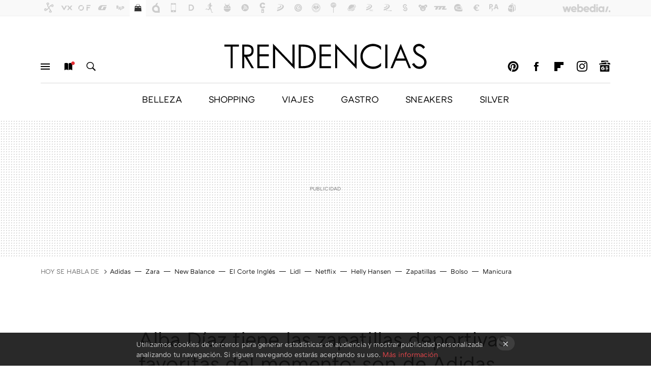

--- FILE ---
content_type: text/html; charset=UTF-8
request_url: https://www.trendencias.com/sneakers/alba-diaz-tiene-zapatillas-deportivas-favoritas-momento-adidas-tienen-plataforma-estan-agotadas
body_size: 28524
content:
<!DOCTYPE html>
<html lang="es">
<head>
  <script>
 var country = 'US';
 var isSpainOrLatamUser = true;
 var WSLUser = null;
 var WSLUserIsXtraSubscribed = false;
 (function() {
  try {
   var cookieName = "weblogssl_user";
   var cookies = document.cookie.split(";");
   for (var i = 0; i < cookies.length; i++) {
    var fragments = /^\s*([^=]+)=(.+?)\s*$/.exec(cookies[i]);
    if (fragments[1] === cookieName) {
     var cookie = decodeURIComponent(decodeURIComponent(fragments[2]));
     WSLUser = JSON.parse(cookie).user;
     WSLUserIsXtraSubscribed = 'object' === typeof WSLUser && 1 === WSLUser.xtraSubscribed;
     break;
    }
   }
  } catch (e) {}
 })();
</script>
  <title>Alba Díaz tiene las zapatillas deportivas favoritas del momento: son de Adidas, tienen plataforma y están agotadas</title>
<script>
 window.WSL2 = window.WSL2 || {};
 WSL2.config = WSL2.config || {};
 WSL2.config.title = "Alba Díaz tiene las zapatillas deportivas favoritas del momento: son de Adidas, tienen plataforma y están agotadas";
</script>
 <meta charset="UTF-8">
<meta name="viewport" content="width=device-width, initial-scale=1.0">
 <meta name="description" content="Alba Díaz cada vez tiene más presencia en redes sociales: con una cuenta de Instagram que acumula ya más de 289 mil seguidores (y crece cada día de manera...">
 <script>WSL2.config.metaDescription = "Alba Díaz cada vez tiene más presencia en redes sociales: con una cuenta de Instagram que acumula ya más de 289 mil seguidores (y crece cada día de manera..."</script>
  <meta name="news_keywords" content="Adidas, zapatillas de deporte, Look celebrity, Alba Díaz, Sneakers">
   <meta name="robots" content="max-image-preview:large">
<meta property="fb:admins" content="100000716994885">
<meta property="fb:pages" content="61786265405">
<meta property="fb:app_id" content="385093213572">
<meta name="application-name" content="Trendencias">
<meta name="msapplication-tooltip" content="La moda está de moda: últimas tendencias en Trendencias">
<meta name="msapplication-starturl" content="https://www.trendencias.com">
<meta name="mobile-web-app-capable" content="yes">
                 <meta property="og:image" content="https://i.blogs.es/7a0b95/alba-diaz-zapatillas-deportivas-adidas-01/840_560.jpeg">
      <meta property="og:title" content="Alba Díaz tiene las zapatillas deportivas favoritas del momento: son de Adidas, tienen plataforma y están agotadas">
  <meta property="og:description" content="Alba Díaz cada vez tiene más presencia en redes sociales: con una cuenta de Instagram que acumula ya más de 289 mil seguidores (y crece cada día de manera...">
  <meta property="og:url" content="https://www.trendencias.com/sneakers/alba-diaz-tiene-zapatillas-deportivas-favoritas-momento-adidas-tienen-plataforma-estan-agotadas">
  <meta property="og:type" content="article">
  <meta property="og:updated_time" content="2023-01-18T10:37:08Z">
    <meta name="DC.Creator" content="Charlie">
  <meta name="DC.Date" content="2023-01-18">
  <meta name="DC.date.issued" content="2023-01-18T10:37:08Z">
  <meta name="DC.Source" content="Trendencias">
  <meta property="article:modified_time" content="2023-01-18T10:37:08Z">
  <meta property="article:published_time" content="2023-01-18T10:36:00Z">
  <meta property="article:section" content="sneakers">
         <meta property="article:tag" content="Adidas">
            <meta property="article:tag" content="zapatillas de deporte">
            <meta property="article:tag" content="Look celebrity">
            <meta property="article:tag" content="Alba Díaz">
             <meta name="twitter:card" content="summary_large_image"><meta name="twitter:image" content="https://i.blogs.es/7a0b95/alba-diaz-zapatillas-deportivas-adidas-01/1366_521.jpeg"><meta name="twitter:site" content="@trendencias"><meta name="twitter:title" content="Alba Díaz tiene las zapatillas deportivas favoritas del momento: son de Adidas, tienen plataforma y están agotadas"><meta name="twitter:description" content="Alba Díaz cada vez tiene más presencia en redes sociales: con una cuenta de Instagram que acumula ya más de 289 mil seguidores (y crece cada día de manera..."><meta name="twitter:creator" content="@charliemasdeu">         <script>
  window.dataLayer = [{"site":"TRE","siteSection":"postpage","vertical":"Lifestyle","amp":"no","postId":442247,"postUrl":"https:\/\/www.trendencias.com\/sneakers\/alba-diaz-tiene-zapatillas-deportivas-favoritas-momento-adidas-tienen-plataforma-estan-agotadas","publishedDate":"2023-01-18","modifiedDate":"2023-01-18T10:37","categories":["sneakers"],"tags":["adidas","zapatillas-de-deporte","look-celebrity","alba-diaz"],"videoContent":false,"partner":false,"blockLength":4,"author":"charlie","postType":"normal","linksToEcommerce":"none","ecomPostExpiration":"perish","mainCategory":"sneakers","postExpiration":null,"wordCount":215}];
 window.dataLayer[0].visitor_country = country;
 </script>
<script async src="https://www.googletagmanager.com/gtag/js?id=G-L3X96ZX03D"></script>
<script>
 window.dataLayer = window.dataLayer || [];
 window.WSL2 = window.WSL2 || {};
 window.WSL2.pageViewParams = {"site":"TRE","site_section":"postpage","vertical":"Lifestyle","amp":"no","visitor_country":"US","content_id":442247,"post_url":"https:\/\/www.trendencias.com\/sneakers\/alba-diaz-tiene-zapatillas-deportivas-favoritas-momento-adidas-tienen-plataforma-estan-agotadas","content_publication_date":"2023-01-18","modified_date":"2023-01-18T10:37","page_category":"sneakers","content_tags":"adidas,zapatillas-de-deporte,look-celebrity,alba-diaz","has_video_content":false,"global_branded":false,"block_length":4,"content_author_id":"charlie","post_type":"normal","links_to_ecommerce":"none","ecompost_expiration":"perish","mainCategory":"sneakers","post_expiration":null,"word_count":215};
 function gtag(){dataLayer.push(arguments);}
 gtag('js', new Date());
 gtag('config', 'G-L3X96ZX03D', { send_page_view: false });
  gtag('event', 'page_view', {"site":"TRE","site_section":"postpage","vertical":"Lifestyle","amp":"no","visitor_country":"US","content_id":442247,"post_url":"https:\/\/www.trendencias.com\/sneakers\/alba-diaz-tiene-zapatillas-deportivas-favoritas-momento-adidas-tienen-plataforma-estan-agotadas","content_publication_date":"2023-01-18","modified_date":"2023-01-18T10:37","page_category":"sneakers","content_tags":"adidas,zapatillas-de-deporte,look-celebrity,alba-diaz","has_video_content":false,"global_branded":false,"block_length":4,"content_author_id":"charlie","post_type":"normal","links_to_ecommerce":"none","ecompost_expiration":"perish","mainCategory":"sneakers","post_expiration":null,"word_count":215});
</script>
 <script>
 window.WSL2 = window.WSL2 || {};
 WSL2.config = WSL2.config || {};
 WSL2.config.enableDidomiOverlay = 0;
</script>

                       




  
  




<script type="application/ld+json">
 {"@context":"https:\/\/schema.org","@type":"Article","mainEntityOfPage":"https:\/\/www.trendencias.com\/sneakers\/alba-diaz-tiene-zapatillas-deportivas-favoritas-momento-adidas-tienen-plataforma-estan-agotadas","name":"Alba Díaz tiene las zapatillas deportivas favoritas del momento: son de Adidas, tienen plataforma y...","headline":"Alba Díaz tiene las zapatillas deportivas favoritas del momento: son de Adidas, tienen plataforma y...","articlebody":"Alba Díaz cada vez tiene más presencia en redes sociales: con una cuenta de Instagram que acumula ya más de 289 mil seguidores (y crece cada día de manera abismal), su estilo ha enamorado a media población que busca en el armario de la joven inspiración diaria. Con estas premisas, su último estilismo nos deja con las zapatillas deportivas más cool del momento: son de adidas, se visten con plataforma y cuelgan el cartel de sold out. En Trendencias New Balance tiene las zapatillas perfectas para ir al despacho (o a donde quieras) Alba Díaz o cómo combinar las adidas Super Sleek 72 Bajo el nombre de Super Sleek 72, adidas vuelve a crear furor (y tendencia) en el streetwear. Después del éxito con el retorno de las adidas Samba, este modelo está sacado de la colección cápsula con Beyoncé (aka adidas x Ivy Park). Al tratarse de una edición especial, su búsqueda se complica por momentos. De color blanco roto, con suela de plataforma y punta ligeramente marcada, Alba Díaz hace alarde de su impecable estilo con un outfit perfecto para llevar las 24\/7. Con un blazer oversize de raya diplomática de Zara (encontramos uno muy parecido en sus segundas rebajas) y pantalones vaqueros wide leg de Maria Dolores Guillen Guerrero, la joven nos demuestra que se puede apostar por la elegancia más cómoda y versátil.&amp;nbsp; Fotos | Instagram @albadiazmartin","datePublished":"2023-01-18T10:36:00Z","dateModified":"2023-01-18T10:37:08Z","description":"Alba Díaz cada vez tiene más presencia en redes sociales: con una cuenta de Instagram que acumula ya más de 289 mil seguidores (y crece cada día de manera...","publisher":{"@type":"Organization","name":"Trendencias","url":"https:\/\/www.trendencias.com","sameAs":["https:\/\/x.com\/trendencias","https:\/\/www.facebook.com\/Trendencias","https:\/\/www.youtube.com\/c\/trendencias","https:\/\/instagram.com\/trendencias"],"logo":{"@type":"ImageObject","url":"https:\/\/img.weblogssl.com\/css\/trendencias\/p\/amp\/images\/logo.png?v=1765953424","width":600,"height":60},"Parentorganization":"Webedia"},"image":{"@type":"ImageObject","url":"https:\/\/i.blogs.es\/7a0b95\/alba-diaz-zapatillas-deportivas-adidas-01\/832_435.jpeg","width":832,"height":435},"author":[{"@type":"Person","name":"Charlie","url":"https:\/\/www.trendencias.com\/autor\/charlie","sameAs":["https:\/\/twitter.com\/charliemasdeu"]}],"url":"https:\/\/www.trendencias.com\/sneakers\/alba-diaz-tiene-zapatillas-deportivas-favoritas-momento-adidas-tienen-plataforma-estan-agotadas","thumbnailUrl":"https:\/\/i.blogs.es\/7a0b95\/alba-diaz-zapatillas-deportivas-adidas-01\/832_435.jpeg","articleSection":"Sneakers","creator":"Charlie","keywords":"Adidas, zapatillas de deporte, Look celebrity, Alba Díaz, Sneakers"}
</script>
           <link rel="preconnect" href="https://i.blogs.es">
<link rel="shortcut icon" href="https://img.weblogssl.com/css/trendencias/p/common/favicon.ico" type="image/ico">
<link rel="apple-touch-icon" href="https://img.weblogssl.com/css/trendencias/p/common/apple-touch-icon.png">
<link rel="apple-touch-icon-precomposed" sizes="144x144" href="https://img.weblogssl.com/css/trendencias/p/common/apple-touch-icon-144-precomposed.png">
<link rel="apple-touch-icon-precomposed" sizes="114x114" href="https://img.weblogssl.com/css/trendencias/p/common/apple-touch-icon-114-precomposed.png">
<link rel="apple-touch-icon-precomposed" sizes="72x72" href="https://img.weblogssl.com/css/trendencias/p/common/apple-touch-icon-72-precomposed.png">
<link rel="apple-touch-icon-precomposed" href="https://img.weblogssl.com/css/trendencias/p/common/apple-touch-icon-57-precomposed.png">
 <link rel="preconnect" href="https://static.criteo.net/" crossorigin>
 <link rel="dns-prefetch" href="https://static.criteo.net/">
 <link rel="preconnect" href="https://ib.adnxs.com/" crossorigin>
 <link rel="dns-prefetch" href="https://ib.adnxs.com/">
 <link rel="preconnect" href="https://bidder.criteo.com/" crossorigin>
 <link rel="dns-prefetch" href="https://bidder.criteo.com/">
     <link rel="preload" as="image" fetchpriority="high" type="image/jpeg" href="https://i.blogs.es/7a0b95/alba-diaz-zapatillas-deportivas-adidas-01/450_1000.jpeg" media="(max-width: 450px)">
  <link rel="preload" as="image" fetchpriority="high" type="image/jpeg" href="https://i.blogs.es/7a0b95/alba-diaz-zapatillas-deportivas-adidas-01/650_1200.jpeg" media="(min-width: 451px) and (max-width: 650px)">
  <link rel="preload" as="image" fetchpriority="high" type="image/jpeg" href="https://i.blogs.es/7a0b95/alba-diaz-zapatillas-deportivas-adidas-01/1366_2000.jpeg" media="(min-width: 651px)">
  <link rel="preload" as="style" href="https://img.weblogssl.com/css/trendencias/p/lifestyle-d/main.css?v=1765953424">
   <link rel="alternate" type="application/rss+xml" title="Trendencias - todas las noticias" href="/index.xml">
   <link rel="image_src" href="https://i.blogs.es/7a0b95/alba-diaz-zapatillas-deportivas-adidas-01/75_75.jpeg">
      <link rel="canonical" href="https://www.trendencias.com/sneakers/alba-diaz-tiene-zapatillas-deportivas-favoritas-momento-adidas-tienen-plataforma-estan-agotadas">
   
    <link rel="preload" href="https://img.weblogssl.com/g/r/fonts/ATCArquette-Regular.woff2" as="font" type="font/woff2" crossorigin="anonymous">
  <link rel="preload stylesheet" href="https://fonts.googleapis.com/css?family=Source+Sans+Pro:400,400italic,700,700italic" as="style" type="text/css" crossorigin="anonymous">
   <link rel="amphtml" href="https://www.trendencias.com/sneakers/alba-diaz-tiene-zapatillas-deportivas-favoritas-momento-adidas-tienen-plataforma-estan-agotadas/amp" >
  <link rel="stylesheet" type="text/css" href="https://img.weblogssl.com/css/trendencias/p/lifestyle-d/main.css?v=1765953424">
 
     </head>
<body class="js-desktop  prod js-body  ">
             <script >
     var cs_ucfr = "0";
   var _comscore = _comscore || [];
   var configs = {c1: "2", c2: "6035191", cs_ucfr: cs_ucfr};
   var keyword = keyword || '';
   if(keyword) {
    configs.options = {url_append: "comscorekw=" + keyword};
   }
   _comscore.push(configs);
   var s = document.createElement("script"), el = document.getElementsByTagName("script")[0];
   s.async = true;
   s.src = "https://sb.scorecardresearch.com/cs/6035191/beacon.js";
   el.parentNode.insertBefore(s, el);
   </script>

<script>
 dataLayer.push({
  contentGroup1: "post",
  contentGroup2: "charlie",
  contentGroup3: "sneakers",
  contentGroup4: "normal",
  contentGroup5: "230118",
 });
</script>
 <script>let viewsOnHost = +sessionStorage.getItem("upv") || 0;
viewsOnHost += 1;
sessionStorage.setItem("upv", viewsOnHost);

let sessionsOnHost = +localStorage.getItem("sessionsOnHost") || 0;
if (viewsOnHost === 1) {
  sessionsOnHost += 1;
}
localStorage.setItem("sessionsOnHost", sessionsOnHost);
</script>
  <div id="publicidad"></div>
  <script>
    function hash(string) {
      const utf8 = new TextEncoder().encode(string);
      return crypto.subtle.digest('SHA-256', utf8).then((hashBuffer) => {
        const hashArray = Array.from(new Uint8Array(hashBuffer));
        return hashArray.map((bytes) => bytes.toString(16).padStart(2, '0')).join('');
      });
    }

    const populateHashedEmail = () => {
      const loggedin = WSL2.User.isUserLoggedIn();
      if (loggedin) {
        const userEmail = WSL2.User.getUserEmail();
        hash(userEmail).then((hashedEmail) => {
          jad.config.publisher.hashedId = { sha256email: hashedEmail };
        });
      }
    }

    WSL2.config.enablePerformanceImprovements = "0";
    window.hasAdblocker = getComputedStyle(document.querySelector('#publicidad')).display === 'none';
                                                                      WSL2.config.dynamicIU = "/1018282/Trendencias/postpage";
        window.jad = window.jad || {};
    jad.cmd = jad.cmd || [];
    let swrap = document.createElement("script");
    if ('1' === WSL2.config.enablePerformanceImprovements) {
      swrap.defer = true;
    }
    else {
      swrap.async = true;
    }

    const jadTargetingData = {"site":"TRE","siteSection":"postpage","vertical":"Lifestyle","amp":"no","visitor_country":"US","postId":442247,"postUrl":"https:\/\/www.trendencias.com\/sneakers\/alba-diaz-tiene-zapatillas-deportivas-favoritas-momento-adidas-tienen-plataforma-estan-agotadas","publishedDate":"2023-01-18","modifiedDate":"2023-01-18T10:37","categories":["sneakers"],"tags":["adidas","zapatillas-de-deporte","look-celebrity","alba-diaz"],"videoContent":false,"partner":false,"blockLength":4,"author":"charlie","postType":"normal","linksToEcommerce":"none","ecomPostExpiration":"perish","mainCategory":"sneakers","postExpiration":null,"wordCount":215};
          {
      const postCreationDate = 1674038160
      const currentDate = new Date();
      const currentTimestamp = currentDate.getTime();
      const postTimeStamp = new Date(postCreationDate*1000).getTime();
      const sixDaysMilliseconds = 6 * 60 * 24 * 60 * 1000;
      jadTargetingData["recency"] = currentTimestamp - postTimeStamp > sixDaysMilliseconds ? 'old' : 'new';
      const currentHour = (currentDate.getUTCHours() + 2) % 24;
      jadTargetingData["hour"] = String(currentHour).length == 1 ? '0' + currentHour : currentHour;
      }
        jadTargetingData["upv"] = sessionStorage.getItem("upv") || 1;

    swrap.src = "https://cdn.lib.getjad.io/library/1018282/Trendencias";
    swrap.setAttribute("importance", "high");
    let g = document.getElementsByTagName("head")[0];
    const europeanCountriesCode = [
      'AD', 'AL', 'AT', 'AX', 'BA', 'BE', 'BG', 'BY', 'CH', 'CY', 'CZ', 'DE', 'DK',
      'EE', 'ES', 'FI', 'FO', 'FR', 'GB', 'GG', 'GI', 'GR', 'HR', 'HU', 'IE', 'IM',
      'IS', 'IT', 'JE', 'LI', 'LT', 'LU', 'LV', 'MC', 'MD', 'ME', 'MK', 'MT', 'NL',
      'NO', 'PL', 'PT', 'RO', 'RS', 'RU', 'SE', 'SI', 'SJ', 'SK', 'SM', 'UA', 'VA'
    ];
    window.WSL2 = window.WSL2 || {};
    window.WSL2.isEuropeanVisitor = europeanCountriesCode.includes(window.country);
    const enableCmpChanges = "1";
    let cmpObject = {
      includeCmp: window.WSL2.isEuropeanVisitor ? false : true,
      name: window.WSL2.isEuropeanVisitor ? 'didomi' : 'none'
    }
    if (window.WSL2.isEuropeanVisitor && "1" == enableCmpChanges) {
      cmpObject = {
        ...cmpObject,
        "siteId": "7bd10a97-724f-47b3-8e9f-867f0dea61c8",
        "noticeId": "GWgNqCgd",
        "paywall": {
          "version": 1,
          "clientId": "AeAcL5krxDiL6T0cdEbtuhszhm0bBH9S0aQeZwvgDyr0roxQA6EJoZBra8LsS0RstogsYj54y_SWXQim",
          "planId": "P-9CA74835UG316803KMWG2NMY",
          "tosUrl": "https://weblogs.webedia.es/condiciones-uso.html",
          "touUrl": "https://weblogs.webedia.es/condiciones-uso.html",
          "privacyUrl": "https://weblogs.webedia.es/cookies.html" ,
          "language":  "es"
        }
      }
    }
    g.parentNode.insertBefore(swrap, g);
    jad.cmd.push(function() {
      jad.public.setConfig({
        page: "/1018282/Trendencias/postpage", 
                  pagePositions: [
                         'top',
             'cen1',
             'cen2',
             'footer',
             'oop',
             'cintillo',
             '1',
             '2',
             'large-sticky',
   
          ],
          elementsMapping:                                                                                              
                                                                         
 {"top":"div-gpt-top","cen1":"div-gpt-cen","cen2":"div-gpt-cen2","footer":"div-gpt-bot2","oop":"div-gpt-int","cintillo":"div-gpt-int2","1":"div-gpt-lat","2":"div-gpt-lat2","large-sticky":"div-gpt-bot3"}
,
          targetingOnPosition: {
                      "top": {
     'fold': ['atf']
    },
               "cen1": {
     'fold': ['btf']
    },
               "cen2": {
     'fold': ['btf']
    },
               "footer": {
     'fold': ['btf']
    },
               "oop": {
     'fold': ['mtf']
    },
               "cintillo": {
     'fold': ['mtf']
    },
               "1": {
     'fold': ['atf']
    },
               "inread1": {
     'fold': ['mtf']
    },
               "2": {
     'fold': ['mtf'],
     'lastp': ['yes']
    },
               "3": {
     'fold': ['mtf']
    },
               "4": {
     'fold': ['mtf']
    },
               "5": {
     'fold': ['mtf']
    },
               "6": {
     'fold': ['mtf']
    },
               "7": {
     'fold': ['mtf']
    },
               "8": {
     'fold': ['mtf']
    },
               "large-sticky": {
     'fold': ['atf']
    },
      
          },
                targeting: jadTargetingData,
        interstitialOnFirstPageEnabled: false,
        cmp: cmpObject,
        wemass: {
          targeting: {
            page: {
              type: jadTargetingData.siteSection ?? "",
              content: {
                categories: jadTargetingData.categories ?? [""],
              },
              article: {
                id: jadTargetingData.postId ?? "",
                title: WSL2.config.title ?? "",
                description: WSL2.config.metaDescription ?? "",
                topics: jadTargetingData.tags ?? [""],
                authors: jadTargetingData.author ? jadTargetingData.author.split(',') : [""],
                modifiedAt: jadTargetingData.modifiedDate ? new Date(jadTargetingData.modifiedDate).toISOString() : "",
                publishedAt: jadTargetingData.publishedDate ? new Date(jadTargetingData.modifiedDate).toISOString() : "",
                premium: false,
                wordCount: jadTargetingData.wordCount ?? null,
                paragraphCount: jadTargetingData.blockLength ?? "",
                section: jadTargetingData.mainCategory ?? "",
                subsection: "",
              },
              user: {
                type: "",
                age: null,
                gender: "",
              },
            },
          },
        },
      });

      jad.public.loadPositions();
      jad.public.displayPositions();
    });
    if (!window.hasAdblocker) {
      window.addEventListener('load', () => {
        populateHashedEmail();
        WSL2.Events.on('loginSuccess', populateHashedEmail);
        WSL2.Events.on('onLogOut', () => {
          jad.config.publisher.hashedId = {};
        });
      });
    }
  </script>
<div class="customize-me">
 <div class="head-content-favs">
     <section class="head-container head-container-with-ad head-container-with-primary">
 <div class="head head-with-ad is-init">
  <div class="head-favicons-container">
 <nav class="head-favicons">
  <div class="head-favicons-index head-webedia-logo">
   <a id="favicons-toggle" href="https://www.webedia.es/" data-target="#head-favicons"><abbr title="Webedia">Webedia</abbr></a>
  </div>
 </nav>
</div>  <div class="head-brand">
   <div class="brand">
    <a href="/" class="brand-logo head-brand-logo"><span>Trendencias</span></a>
   </div>
   <ul class="head-nav">
    <li><a href="#sections" class="head-link head-link-sections m-v1 js-toggle" data-searchbox="#search-field-1">Menú</a></li>
    <li><a href="#headlines" class="head-link head-link-new m-v1 js-toggle">Nuevo</a></li>
    <li><a href="#search" class="head-link head-link-search m-v1 js-toggle" data-searchbox="#search-field-2">Buscar</a></li>
   </ul>
      
<nav class="head-nav-social">
 <ul class="head-nav-social-list">
            <li><a href="https://es.pinterest.com/trendencias/" class="head-link head-link-pinterest" rel="nofollow">Pinterest</a></li>
 
 
          <li><a href="https://www.facebook.com/Trendencias" class="head-link head-link-facebook" rel="nofollow">Facebook</a></li>

 
            <li><a href="https://flipboard.com/@Trendencias" class="head-link head-link-flipboard" rel="nofollow">Flipboard</a></li>
 
 
            <li><a href="https://instagram.com/trendencias" class="head-link head-link-instagram" rel="nofollow">Instagram</a></li>
 
 
            <li><a href="https://news.google.com/publications/CAAqBwgKMPS5ngkwlPVt" class="head-link head-link-googlenews" rel="nofollow">googlenews</a></li>
 
 
   </ul>
</nav>
  </div>
  <div class="head-topics-container">
        <div class="head-primary-container">
  <nav class="head-primary">
   <ul>
               <li class="head-primary-item">
       <a href="https://www.trendencias.com/categoria/belleza">BELLEZA</a>
      </li>
                    <li class="head-primary-item">
       <a href="https://www.trendencias.com/categoria/shopping">SHOPPING</a>
      </li>
                    <li class="head-primary-item">
       <a href="https://www.trendencias.com/categoria/viajes">VIAJES</a>
      </li>
                    <li class="head-primary-item">
       <a href="https://www.trendencias.com/categoria/gourmet">GASTRO</a>
      </li>
                    <li class="head-primary-item">
       <a href="https://www.trendencias.com/categoria/sneakers">SNEAKERS</a>
      </li>
                    <li class="head-primary-item">
       <a href="https://www.trendencias.com/categoria/silver">SILVER</a>
      </li>
                     </ul>
  </nav>
   </div>
     </div>
 </div>
</section>

       <div class="ad ad-top">
  <div class="ad-box" id="div-gpt-top">
     </div>
   </div>
   
    <div class="page-container ">
         <div class="section-deeplinking-container m-deeplinking-news m-deeplinking-post o-deeplinking-section">
  <div class="section-deeplinking o-deeplinking-section_wrapper">
       <div class="section-deeplinking-wrap">
     <span class="section-deeplinking-header">HOY SE HABLA DE</span>
     <ul id="js-deeplinking-news-nav-links" class="section-deeplinking-list">
             <li class="section-deeplinking-item"><a href="https://www.trendencias.com/sneakers/nuevas-adidas-color-cafe-leche-que-nuevo-basico-para-2026" class="section-deeplinking-anchor">Adidas</a></li>
             <li class="section-deeplinking-item"><a href="https://www.trendencias.com/shopping/zara-tiene-abrigo-sastre-color-azabache-que-parece-jacquemus-ideal-para-cerrar-ano-elegancia" class="section-deeplinking-anchor">Zara</a></li>
             <li class="section-deeplinking-item"><a href="https://www.trendencias.com/sneakers/solo-llevan-expertas-moda-estas-salomon-piel-color-panettone-dan-mil-vueltas-a-samba" class="section-deeplinking-anchor">New Balance</a></li>
             <li class="section-deeplinking-item"><a href="https://www.compradiccion.com/deportes-zapatillas-running-ropa/corte-ingles-arranca-navidades-estas-zapatillas-camper-comodas-versatiles-para-llevar-a-diario-a-todas-partes" class="section-deeplinking-anchor">El Corte Inglés</a></li>
             <li class="section-deeplinking-item"><a href="https://www.trendencias.com/shopping/lidl-agotara-chaqueta-acolchada-verde-matcha-calentita-molona-armario-invierno-que-cuesta-15-euros" class="section-deeplinking-anchor">Lidl</a></li>
             <li class="section-deeplinking-item"><a href="https://www.trendencias.com/series-de-television/netflix-cancelo-hace-seis-anos-sigue-siendo-su-mejor-serie-ciencia-ficcion-fecha" class="section-deeplinking-anchor">Netflix</a></li>
             <li class="section-deeplinking-item"><a href="https://www.compradiccion.com/deportes-zapatillas-running-ropa/helly-hansen-arrasa-rebajas-decathlon-no-chaqueta-estas-zapatillas-tendencia-tienen-super-precio" class="section-deeplinking-anchor">Helly Hansen</a></li>
             <li class="section-deeplinking-item"><a href="https://www.trendencias.com/propuestas-y-consejos/zapatillas-que-seran-tendencia-2023-nike-new-balance-converse-marcaran-pauta" class="section-deeplinking-anchor">Zapatillas</a></li>
             <li class="section-deeplinking-item"><a href="https://www.trendencias.com/shopping/novedad-lefties-bolso-bandolera-que-parece-loewe-ahora-16-euros" class="section-deeplinking-anchor">Bolso</a></li>
             <li class="section-deeplinking-item"><a href="https://www.trendencias.com/belleza/unas-navidenas-mejores-disenos-para-lucir-manicura-original-bonita" class="section-deeplinking-anchor">Manicura</a></li>
           </ul>
     <div id="js-deeplinking-news-nav-btn" class="section-deeplinking-btn" style="display:none"></div>
    </div>
     </div>
 </div>

         <div class="content-container">
    <main>
     <article class="article article-normal">
       <header class="post-normal-header">
                 <div class="post-title-container">
  <h1 class="post-title">
     Alba Díaz tiene las zapatillas deportivas favoritas del momento: son de Adidas, tienen plataforma y están agotadas    </h1>
</div>
                                     <div class="post-asset-main">
            <div class="article-asset-big article-asset-image js-post-images-container">
                <div class="asset-content m-fallback" style="width: 1080px;">
  <picture>
   <source media="(min-width: 1025px)" srcset="https://i.blogs.es/7a0b95/alba-diaz-zapatillas-deportivas-adidas-01/1366_2000.jpeg">
   <source media="(min-width: 651px)" srcset="https://i.blogs.es/7a0b95/alba-diaz-zapatillas-deportivas-adidas-01/1024_2000.jpeg">
   <source media="(min-width: 451px)" srcset="https://i.blogs.es/7a0b95/alba-diaz-zapatillas-deportivas-adidas-01/650_1200.jpeg">
   <img alt="Alba Diaz Zapatillas Deportivas Adidas 01" src="https://i.blogs.es/7a0b95/alba-diaz-zapatillas-deportivas-adidas-01/450_1000.jpeg" decoding="sync" loading="eager" fetchpriority="high" width="1080" height="1350">
  </picture>
 </div>
             </div>
            </div>
                <div class="post-comments-shortcut">
                            <a title="Sin comentarios" href="#comments" class="post-comments js-smooth-scroll">Sin comentarios</a>
              
               <a href="#" onclick="window.open('https://www.facebook.com/sharer/sharer.php?u=https://www.trendencias.com/sneakers/alba-diaz-tiene-zapatillas-deportivas-favoritas-momento-adidas-tienen-plataforma-estan-agotadas%3Futm_source%3Dfacebook%26utm_medium%3Dsocial%26utm_campaign%3Dbotoneraweb', '', 'menubar=no,toolbar=no,resizable=yes,scrollbars=yes,height=600,width=600'); return false;" class="btn-facebook js-btn-facebook" data-postname="alba-diaz-tiene-zapatillas-deportivas-favoritas-momento-adidas-tienen-plataforma-estan-agotadas">Facebook</a>
 <a href="https://twitter.com/intent/tweet?url=https://www.trendencias.com/p/442247%3Futm_source%3Dtwitter%26utm_medium%3Dsocial%26utm_campaign%3Dbotoneraweb&text=Alba%20D%C3%ADaz%20tiene%20las%20zapatillas%20deportivas%20favoritas%20del%20momento%3A%20son%20de%20Adidas%2C%20tienen%20plataforma%20y%20est%C3%A1n%20agotadas%20&via=trendencias" class="btn-x js-btn-twitter" data-postname="alba-diaz-tiene-zapatillas-deportivas-favoritas-momento-adidas-tienen-plataforma-estan-agotadas">Twitter</a>
<a href="https://share.flipboard.com/bookmarklet/popout?v=2&title=Alba%20D%C3%ADaz%20tiene%20las%20zapatillas%20deportivas%20favoritas%20del%20momento%3A%20son%20de%20Adidas%2C%20tienen%20plataforma%20y%20est%C3%A1n%20agotadas%20&url=https%3A%2F%2Fwww.trendencias.com%2Fsneakers%2Falba-diaz-tiene-zapatillas-deportivas-favoritas-momento-adidas-tienen-plataforma-estan-agotadas%3Futm_source%3Dflipboard%26utm_medium%3Dsocial%26utm_campaign%3Dbotoneraweb" class="btn-flipboard js-flipboard-share-button js-flipboard-share-event" data-postname="alba-diaz-tiene-zapatillas-deportivas-favoritas-momento-adidas-tienen-plataforma-estan-agotadas">Flipboard</a>
<a href="mailto:?subject=Alba%20D%C3%ADaz%20tiene%20las%20zapatillas%20deportivas%20favoritas%20del%20momento%3A%20son%20de%20Adidas%2C%20tienen%20plataforma%20y%20est%C3%A1n%20agotadas%20&body=https://www.trendencias.com/sneakers/alba-diaz-tiene-zapatillas-deportivas-favoritas-momento-adidas-tienen-plataforma-estan-agotadas%3Futm_source%3Demailsharing%26utm_medium%3Demail%26utm_content%3DPOST%26utm_campaign%3Dbotoneraweb%26utm_term%3DCLICK%2BON%2BTITLE" class="btn-email js-btn-email" data-postname="alba-diaz-tiene-zapatillas-deportivas-favoritas-momento-adidas-tienen-plataforma-estan-agotadas">E-mail</a>
 <span class="js-whatsapp"></span>
 <script>
   document.addEventListener('DOMContentLoaded', () => {
     const userAgent = navigator.userAgent.toLowerCase();
     if (userAgent.indexOf('ipod') < 0) {
       if (userAgent.indexOf('android') >= 0 || userAgent.indexOf('iphone') >= 0) {
         const length = document.getElementsByClassName('js-whatsapp').length;
         for (let i = 0; i < length; i++) {
           document.getElementsByClassName('js-whatsapp')[i].innerHTML = `<a class='btn-whatsapp js-btn-whatsapp' data-postname="alba-diaz-tiene-zapatillas-deportivas-favoritas-momento-adidas-tienen-plataforma-estan-agotadas" href="whatsapp://send?text=Alba Díaz tiene las zapatillas deportivas favoritas del momento: son de Adidas, tienen plataforma y están agotadas   https://www.trendencias.com/sneakers/alba-diaz-tiene-zapatillas-deportivas-favoritas-momento-adidas-tienen-plataforma-estan-agotadas%3Futm_source%3Dwhatsapp%26utm_medium%3Dsocial%26utm_campaign%3Dbotoneramobile">Whatsapp</a>`;
         }
       }
     }
   }, {once:true});
 </script>
        </div>
       </header>
      <div class="article-content-wrapper">
       <div class="article-content-inner">
                  <div class="article-metadata-container">
 <div class="article-meta-row">
 <div class="article-time">
   <time
   class="article-date"
   datetime="2023-01-18T10:36:00Z"
   data-format="D MMMM YYYY"
   data-post-modified-time="2023-01-18T10:37:08Z"
   data-post-modified-format="D MMMM YYYY, HH:mm"
   data-post-reindexed-original-time=""
  >
   2023-01-18T10:37:08Z
  </time>
  <span id="is-editor"></span>
</div>
   </div>
</div>
<div class="p-a-cr m-pa-single  js-authors-container">
 <div class="p-a-wrap js-wrap">
     <div class="p-a-avtr">
       <img src="https://www.gravatar.com/avatar/c89426a8c9a3549457b54ddee60fe151?s=80&amp;d=mm&amp;r=g" alt="charlie" class="author-avatar">
    </div>
    <div class="p-a-info">
           <div class="au-card-relative js-relative">
      <div class="p-a-chip js-author  p-ab-is-hidden
" data-id="author-34-creator" role="button" tabindex="0">
  <p><span>Charlie</span></p>
  <span class="p-a-ui"></span> </div>
                </div>
          <span class="p-a-job">Editor Senior</span>     </div>
 </div>
 </div>
 <div class="p-a-card-popover">
         <div class="p-a-card js-author-info  p-ab-is-hidden
" id="author-34-creator" >
 <div class="p-a-cwrap">
  <div class="p-a-avtr">
         <img src="https://www.gravatar.com/avatar/c89426a8c9a3549457b54ddee60fe151?s=80&amp;d=mm&amp;r=g" alt="charlie" class="a-c-img">
       </div>
  <div class="p-a-pi">
         <span class="ic-close js-close" role="button" tabindex="0"></span>
        <p class="p-a-cn">Charlie</p>
   <small class="p-a-cj">Editor Senior</small>
  </div>
 </div>
 <div class="p-a-c">
       <div class="p-a-sp">
        <a href="https://twitter.com/charliemasdeu" class="icon-x">twitter</a>       </div>
    <a class="p-a-pl" href="/autor/charlie" >16082 publicaciones de Charlie</a>
 </div>
</div>
          </div>
                        <div class="article-content">
          <div class="blob js-post-images-container">
<p><a class="text-outboundlink" href="https://www.trendencias.com/moda-famosas/alba-diaz-abrigo-sastre-eterno-que-tiene-30-euros-d-descuento-rebajas-corte-ingles" data-vars-post-title="Alba Díaz y el abrigo sastre eterno, perfecto para la ola de frío, con 30 euros de descuento en las rebajas de El Corte Inglés" data-vars-post-url="https://www.trendencias.com/moda-famosas/alba-diaz-abrigo-sastre-eterno-que-tiene-30-euros-d-descuento-rebajas-corte-ingles">Alba Díaz</a> cada vez tiene más presencia en redes sociales: con una <a rel="noopener, noreferrer" href="https://www.instagram.com/albadiazmartin/?hl=es">cuenta de Instagram</a> que acumula ya <strong>más de 289 mil seguidores</strong> (y crece cada día de manera abismal), su estilo ha enamorado a media población que busca en el armario de la joven inspiración diaria. Con estas premisas, su último estilismo nos deja con las <a href="https://www.trendencias.com/tag/zapatillas">zapatillas deportivas</a> más cool del momento: son de <a href="https://www.trendencias.com/tag/adidas">adidas</a>, se visten con plataforma y cuelgan el cartel de <em>sold out</em>.</p>
<!-- BREAK 1 --> <div class="ad ad-lat">
  <div class="ad-box" id="div-gpt-lat">
     </div>
   </div>
<div class="article-asset article-asset-normal article-asset-center">
 <div class="desvio-container">
  <div class="desvio">
   <div class="desvio-figure js-desvio-figure">
    <a href="https://www.trendencias.com/zapatos-mujer/new-balance-tiene-zapatillas-perfectas-para-ir-al-despacho-a-donde-quieras" class="pivot-outboundlink" data-vars-post-title="New Balance tiene las zapatillas perfectas para ir al despacho (o a donde quieras)">
     <img alt="New&#x20;Balance&#x20;tiene&#x20;las&#x20;zapatillas&#x20;perfectas&#x20;para&#x20;ir&#x20;al&#x20;despacho&#x20;&#x28;o&#x20;a&#x20;donde&#x20;quieras&#x29;" width="375" height="142" src="https://i.blogs.es/04e098/new-balance-look-despacho-01/375_142.jpeg">
    </a>
   </div>
   <div class="desvio-summary">
    <div class="desvio-taxonomy js-desvio-taxonomy">
     <a href="https://www.trendencias.com/zapatos-mujer/new-balance-tiene-zapatillas-perfectas-para-ir-al-despacho-a-donde-quieras" class="desvio-taxonomy-anchor pivot-outboundlink" data-vars-post-title="New Balance tiene las zapatillas perfectas para ir al despacho (o a donde quieras)">En Trendencias</a>
    </div>
    <a href="https://www.trendencias.com/zapatos-mujer/new-balance-tiene-zapatillas-perfectas-para-ir-al-despacho-a-donde-quieras" class="desvio-title js-desvio-title pivot-outboundlink" data-vars-post-title="New Balance tiene las zapatillas perfectas para ir al despacho (o a donde quieras)">New Balance tiene las zapatillas perfectas para ir al despacho (o a donde quieras)</a>
   </div>
  </div>
 </div>
</div>
<h2>Alba Díaz o cómo combinar las adidas Super Sleek 72</h2>

<p>Bajo el nombre de <strong>Super Sleek 72</strong>, adidas vuelve a crear furor (y tendencia) en el <a class="text-outboundlink" href="https://www.trendencias.com/street-style/estilo-streetwear-como-llevarlo-todas-tiendas-marcas-que-debes-tener-radar" data-vars-post-title="Estilo streetwear: cómo llevarlo y todas las tiendas y marcas que debes tener en el radar" data-vars-post-url="https://www.trendencias.com/street-style/estilo-streetwear-como-llevarlo-todas-tiendas-marcas-que-debes-tener-radar">streetwear</a>. Después del éxito con el <a class="text-outboundlink" href="https://www.trendencias.com/zapatos-mujer/adidas-samba-invaden-nuevo-street-style-siete-looks-que-demuestran-que-zapatillas-momento" data-vars-post-title="Las adidas Samba invaden (de nuevo) el street style: siete looks que demuestran que son las zapatillas del momento" data-vars-post-url="https://www.trendencias.com/zapatos-mujer/adidas-samba-invaden-nuevo-street-style-siete-looks-que-demuestran-que-zapatillas-momento">retorno de las adidas Samba</a>, este modelo está sacado de la colección cápsula con Beyoncé (<em>aka</em> <strong>adidas x Ivy Park</strong>). Al tratarse de una edición especial, su búsqueda se complica por momentos.</p>
<!-- BREAK 2 --><div class="article-asset-image article-asset-normal article-asset-center">
 <div class="asset-content">
                  <img class="centro_sinmarco" height=1346 width=1080 loading="lazy" decoding="async" sizes="100vw" fetchpriority="high" srcset="https://i.blogs.es/b06da5/alba-diaz-zapatillas-deportivas-adidas-03/450_1000.jpeg 450w, https://i.blogs.es/b06da5/alba-diaz-zapatillas-deportivas-adidas-03/650_1200.jpeg 681w,https://i.blogs.es/b06da5/alba-diaz-zapatillas-deportivas-adidas-03/1024_2000.jpeg 1024w, https://i.blogs.es/b06da5/alba-diaz-zapatillas-deportivas-adidas-03/1366_2000.jpeg 1366w" src="https://i.blogs.es/b06da5/alba-diaz-zapatillas-deportivas-adidas-03/450_1000.jpeg" alt="Alba Diaz Zapatillas Deportivas Adidas 03">
   <noscript><img alt="Alba Diaz Zapatillas Deportivas Adidas 03" class="centro_sinmarco" src="https://i.blogs.es/b06da5/alba-diaz-zapatillas-deportivas-adidas-03/450_1000.jpeg"></noscript>
   
      </div>
</div>
<p>De color blanco roto, con suela de plataforma y punta ligeramente marcada, Alba Díaz hace alarde de su impecable estilo con un outfit perfecto para llevar las 24/7. Con un blazer <em>oversize</em> de raya diplomática de <a class="text-outboundlink" href="https://www.trendencias.com/marcas/vestidos-pantalones-blusas-faldas-complementos-bonitos-novedades-zara-mujer" data-vars-post-title="Los vestidos, pantalones, blusas, faldas y complementos más bonitos de las novedades de Zara Mujer" data-vars-post-url="https://www.trendencias.com/marcas/vestidos-pantalones-blusas-faldas-complementos-bonitos-novedades-zara-mujer">Zara</a> (encontramos uno <a rel="noopener, noreferrer" href="https://www.zara.com/es/es/blazer-raya-diplomatica-p08780435.html?v1=202101965">muy parecido en sus segundas rebajas</a>) y pantalones vaqueros <a class="text-outboundlink" href="https://www.trendencias.com/tendencias/nuestro-flechazo-vaqueros-wide-leg-tiro-alto-como-llevarlos-cuatro-modelos-favorecedores" data-vars-post-title="Nuestro flechazo son los vaqueros wide leg de tiro alto: cómo llevarlos y 10 formas de combinarlos con estilo" data-vars-post-url="https://www.trendencias.com/tendencias/nuestro-flechazo-vaqueros-wide-leg-tiro-alto-como-llevarlos-cuatro-modelos-favorecedores">wide leg</a> de Maria Dolores Guillen Guerrero, la joven nos demuestra que se puede apostar por la elegancia más cómoda y versátil.&nbsp;</p>
<!-- BREAK 3 --> <div class="ad ad-lat2">
  <div class="ad-box" id="div-gpt-lat2">
     </div>
   </div>
<div class="article-asset-image article-asset-normal article-asset-center">
 <div class="asset-content">
                  <img class="centro_sinmarco" height=1346 width=1080 loading="lazy" decoding="async" sizes="100vw" fetchpriority="high" srcset="https://i.blogs.es/5f9dbd/alba-diaz-zapatillas-deportivas-adidas-02/450_1000.jpeg 450w, https://i.blogs.es/5f9dbd/alba-diaz-zapatillas-deportivas-adidas-02/650_1200.jpeg 681w,https://i.blogs.es/5f9dbd/alba-diaz-zapatillas-deportivas-adidas-02/1024_2000.jpeg 1024w, https://i.blogs.es/5f9dbd/alba-diaz-zapatillas-deportivas-adidas-02/1366_2000.jpeg 1366w" src="https://i.blogs.es/5f9dbd/alba-diaz-zapatillas-deportivas-adidas-02/450_1000.jpeg" alt="Alba Diaz Zapatillas Deportivas Adidas 02">
   <noscript><img alt="Alba Diaz Zapatillas Deportivas Adidas 02" class="centro_sinmarco" src="https://i.blogs.es/5f9dbd/alba-diaz-zapatillas-deportivas-adidas-02/450_1000.jpeg"></noscript>
   
      </div>
</div>
<p><br></p>

<p>Fotos | Instagram <a rel="noopener, noreferrer" href="https://www.instagram.com/p/CnfDRblDQT0/?hl=es">@albadiazmartin</a></p>
<script>
 (function() {
  window._JS_MODULES = window._JS_MODULES || {};
  var headElement = document.getElementsByTagName('head')[0];
  if (_JS_MODULES.instagram) {
   var instagramScript = document.createElement('script');
   instagramScript.src = 'https://platform.instagram.com/en_US/embeds.js';
   instagramScript.async = true;
   instagramScript.defer = true;
   headElement.appendChild(instagramScript);
  }
 })();
</script>
 
 </div>
        </div>
       </div>
      </div>
     </article>
     <div class="section-post-closure">
 <div class="section-content">
  <div class="social-share-group">
      <a href="#" onclick="window.open('https://www.facebook.com/sharer/sharer.php?u=https://www.trendencias.com/sneakers/alba-diaz-tiene-zapatillas-deportivas-favoritas-momento-adidas-tienen-plataforma-estan-agotadas%3Futm_source%3Dfacebook%26utm_medium%3Dsocial%26utm_campaign%3Dbotoneraweb', '', 'menubar=no,toolbar=no,resizable=yes,scrollbars=yes,height=600,width=600'); return false;" class="btn-facebook js-btn-facebook" data-postname="alba-diaz-tiene-zapatillas-deportivas-favoritas-momento-adidas-tienen-plataforma-estan-agotadas">Facebook</a>
 <a href="https://twitter.com/intent/tweet?url=https://www.trendencias.com/p/442247%3Futm_source%3Dtwitter%26utm_medium%3Dsocial%26utm_campaign%3Dbotoneraweb&text=Alba%20D%C3%ADaz%20tiene%20las%20zapatillas%20deportivas%20favoritas%20del%20momento%3A%20son%20de%20Adidas%2C%20tienen%20plataforma%20y%20est%C3%A1n%20agotadas%20&via=trendencias" class="btn-x js-btn-twitter" data-postname="alba-diaz-tiene-zapatillas-deportivas-favoritas-momento-adidas-tienen-plataforma-estan-agotadas">Twitter</a>
<a href="https://share.flipboard.com/bookmarklet/popout?v=2&title=Alba%20D%C3%ADaz%20tiene%20las%20zapatillas%20deportivas%20favoritas%20del%20momento%3A%20son%20de%20Adidas%2C%20tienen%20plataforma%20y%20est%C3%A1n%20agotadas%20&url=https%3A%2F%2Fwww.trendencias.com%2Fsneakers%2Falba-diaz-tiene-zapatillas-deportivas-favoritas-momento-adidas-tienen-plataforma-estan-agotadas%3Futm_source%3Dflipboard%26utm_medium%3Dsocial%26utm_campaign%3Dbotoneraweb" class="btn-flipboard js-flipboard-share-button js-flipboard-share-event" data-postname="alba-diaz-tiene-zapatillas-deportivas-favoritas-momento-adidas-tienen-plataforma-estan-agotadas">Flipboard</a>
<a href="mailto:?subject=Alba%20D%C3%ADaz%20tiene%20las%20zapatillas%20deportivas%20favoritas%20del%20momento%3A%20son%20de%20Adidas%2C%20tienen%20plataforma%20y%20est%C3%A1n%20agotadas%20&body=https://www.trendencias.com/sneakers/alba-diaz-tiene-zapatillas-deportivas-favoritas-momento-adidas-tienen-plataforma-estan-agotadas%3Futm_source%3Demailsharing%26utm_medium%3Demail%26utm_content%3DPOST%26utm_campaign%3Dbotoneraweb%26utm_term%3DCLICK%2BON%2BTITLE" class="btn-email js-btn-email" data-postname="alba-diaz-tiene-zapatillas-deportivas-favoritas-momento-adidas-tienen-plataforma-estan-agotadas">E-mail</a>
 <span class="js-whatsapp"></span>
 <script>
   document.addEventListener('DOMContentLoaded', () => {
     const userAgent = navigator.userAgent.toLowerCase();
     if (userAgent.indexOf('ipod') < 0) {
       if (userAgent.indexOf('android') >= 0 || userAgent.indexOf('iphone') >= 0) {
         const length = document.getElementsByClassName('js-whatsapp').length;
         for (let i = 0; i < length; i++) {
           document.getElementsByClassName('js-whatsapp')[i].innerHTML = `<a class='btn-whatsapp js-btn-whatsapp' data-postname="alba-diaz-tiene-zapatillas-deportivas-favoritas-momento-adidas-tienen-plataforma-estan-agotadas" href="whatsapp://send?text=Alba Díaz tiene las zapatillas deportivas favoritas del momento: son de Adidas, tienen plataforma y están agotadas   https://www.trendencias.com/sneakers/alba-diaz-tiene-zapatillas-deportivas-favoritas-momento-adidas-tienen-plataforma-estan-agotadas%3Futm_source%3Dwhatsapp%26utm_medium%3Dsocial%26utm_campaign%3Dbotoneramobile">Whatsapp</a>`;
         }
       }
     }
   }, {once:true});
 </script>
  </div>
     <div class="post-tags-container">
 <span class="post-link-title">Temas</span>
   <ul class="post-link-list" id="js-post-link-list-container">
       <li class="post-category-name">
           <a href="/categoria/sneakers">Sneakers</a>
         </li>
               <li class="post-link-item"><a href="/tag/adidas">Adidas</a></li>
                <li class="post-link-item"><a href="/tag/zapatillas-de-deporte">zapatillas de deporte</a></li>
                <li class="post-link-item"><a href="/tag/look-celebrity">Look celebrity</a></li>
                <li class="post-link-item"><a href="/tag/alba-diaz">Alba Díaz</a></li>
         </ul>
  <span class="btn-expand" id="js-btn-post-tags"></span>
</div>
   </div>
</div>
  <div class ="limit-container">
    <div class="OUTBRAIN" data-src="https://www.trendencias.com/sneakers/alba-diaz-tiene-zapatillas-deportivas-favoritas-momento-adidas-tienen-plataforma-estan-agotadas" data-widget-id="AR_1"></div> 
 </div>
 <script async="async" src="//widgets.outbrain.com/outbrain.js"></script>
            <div class="ad ad-cen">
  <div class="ad-box" id="div-gpt-cen">
     </div>
   </div>
           <script>
 window.WSLModules || (window.WSLModules = {});
 WSLModules.Comments || (WSLModules.Comments = {
  'moduleConf' : "c1"
 });
</script>
<a id="to-comments"></a>
<div id="comments">
 <div class="comment-section">
     <div class="comment-wrapper">
    <div class="alert-message">Comentarios cerrados</div>
   </div>
    <script>
  window.AML || (window.AML = {});
  AML.Comments || (AML.Comments = {});
  AML.Comments.config || (AML.Comments.config = {});
  AML.Comments.config.data = {"comments":[],"meta":{"more_records":"false","start":0,"total":0,"order":"valued","totalCount":0,"commentStatus":"closed"}};
  AML.Comments.config.postId = 442247;
  AML.Comments.config.enableSocialShare = "0";
  AML.Comments.config.status = "closed";
  AML.Comments.config.campaignDate = "28_Dec_2025";
</script>

 </div>
</div>
           <div class="ad ad-cen2">
  <div class="ad-box" id="div-gpt-cen2">
     </div>
   </div>
      <div class="ad ad-bot">
  <div class="ad-box" id="div-gpt-bot2">
     </div>
   </div>
            <div class="ad ad-center">
  <div class="ad-box" id="div-gpt-bot3">
     </div>
     <button class="btn-bot-close"></button>
   </div>
                 <div class="section-deeplinking-container m-evergreen-links">
  <div class="section-deeplinking">
       <div class="section-deeplinking-wrap">
     <span class="section-deeplinking-header">Temas de interés</span>
     <ul class="section-deeplinking-list" id="js-evergreen-nav-links">
             <li class="section-deeplinking-item">
        <a href="https://www.trendencias.com/eventos/cuando-empiezan-rebajas-verano-inditex-mango-h-m-corte-ingles" class="section-deeplinking-anchor">
         Rebajas verano 2025
        </a>
       </li>
             <li class="section-deeplinking-item">
        <a href="https://www.trendencias.com/propuestas-y-consejos/16-libros-vendidos-2022-para-leer-2023" class="section-deeplinking-anchor">
         Libros recomendados 2025
        </a>
       </li>
             <li class="section-deeplinking-item">
        <a href="https://www.trendencias.com/propuestas-y-consejos/estos-regalos-revistas-mes-julio-2025" class="section-deeplinking-anchor">
         Regalos revistas julio 2025
        </a>
       </li>
             <li class="section-deeplinking-item">
        <a href="https://www.trendencias.com/gourmet/17-restaurantes-moda-madrid" class="section-deeplinking-anchor">
         Restaurantes de moda Madrid
        </a>
       </li>
             <li class="section-deeplinking-item">
        <a href="https://www.trendencias.com/propuestas-y-consejos/33-mejores-series-netflix-que-puedes-ver-ahora" class="section-deeplinking-anchor">
         Series Netflix
        </a>
       </li>
             <li class="section-deeplinking-item">
        <a href="https://www.trendencias.com/belleza/tendencias-unas-2024-estas-formas-disenos-colores-que-pegaran-fuerte" class="section-deeplinking-anchor">
         Uñas 2025
        </a>
       </li>
             <li class="section-deeplinking-item">
        <a href="https://www.trendencias.com/belleza/18-cortes-pelo-tendencia-2024-que-se-piden-peluquerias" class="section-deeplinking-anchor">
         Cortes de pelo mujer 2025
        </a>
       </li>
             <li class="section-deeplinking-item">
        <a href="https://www.trendencias.com/belleza/13-cortes-pelo-corto-que-seran-tendencia-2024" class="section-deeplinking-anchor">
         Pelo corto mujer
        </a>
       </li>
             <li class="section-deeplinking-item">
        <a href="https://www.trendencias.com/propuestas-y-consejos/15-mejores-series-hbo-max-que-puedes-ver-ahora" class="section-deeplinking-anchor">
         Series HBO
        </a>
       </li>
             <li class="section-deeplinking-item">
        <a href="https://www.trendencias.com/belleza/25-mejores-cremas-antiarrugas-recomendadas-su-precio" class="section-deeplinking-anchor">
         Mejores cremas antiarrugas
        </a>
       </li>
             <li class="section-deeplinking-item">
        <a href="https://www.trendencias.com/eventos/estos-todos-festivales-musica-espana-que-van-a-dar-que-hablar-1" class="section-deeplinking-anchor">
         Festivales 2025
        </a>
       </li>
             <li class="section-deeplinking-item">
        <a href="https://www.trendencias.com/propuestas-y-consejos/blusas-que-tendencia-este-otono-invierno-2022-2023-todo-a-transparencias-volantes" class="section-deeplinking-anchor">
         Blusas de moda 2025
        </a>
       </li>
           </ul>
     <div class="section-deeplinking-btn" id="js-evergreen-nav-btn"></div>
    </div>
     </div>
 </div>

    </main>
    <script>
  window.WSLModules = window.WSLModules || {};
  WSLModules.Footer = {'moduleConf' : 'c1'};
</script>
 <script>
  function runDailyMotion () {
    const AUTOPLAY_LIMIT = WSL2.config.dailymotionAutoplayLimit;
    let isPostsubtypeUseLimit = true;
    let autoplayLimit = Infinity;
    if (AUTOPLAY_LIMIT) {
      isPostsubtypeUseLimit = 0 > ['landing'].indexOf(WSL2.config.postSubType);
      autoplayLimit = isPostsubtypeUseLimit ? AUTOPLAY_LIMIT : autoplayLimit;
    }

    const isPostPage = Boolean(WSL2.config.postId);
    const isDesktop = document.body.classList.contains('js-desktop');

    const getTargetingKeyValues = (videoContainer) => {
      let scriptTagInVideo = '';
      Array.from(videoContainer.children).forEach((child) => {
        if ('SCRIPT' === child.tagName) {
          scriptTagInVideo = child;
        }
      });

      const autoplayVideos = [];
      const data = JSON.parse(scriptTagInVideo.text);
      let inhouse = 'webedia-prod' === data.tag;
      const videoData = data;
      const isAutoplayable = isPostPage && autoplayVideos.length <= autoplayLimit ? Boolean(data.autoplay) : false;
      let autoplayValue = isAutoplayable ? 'on' : 'off';
      let isAutoplayTargetingTrue = data.autoplay;
      let videoFooter = false;
      if ('videoFooter' === data.type) {
        autoplayValue = 'on';
        isAutoplayTargetingTrue = true;
        videoFooter = true;
      }
      
      if (autoplayValue) {
        autoplayVideos.push(videoContainer);
      }
      videoData.autoplayValue = autoplayValue;

      let positionName = '';
      if (isAutoplayTargetingTrue) {
        positionName = isDesktop ? 'preroll_sticky_autoplay' : 'preroll_notsticky_autoplay';
      } else {
        positionName = isDesktop ? 'preroll_sticky_starttoplay' : 'preroll_notsticky_starttoplay';
      }

      return { positionName, videoData, inhouse, videoFooter };
    };

    const initDailymotionV3 = () => {
      document.querySelectorAll('div.js-dailymotion').forEach((videoContainer, index) => {
        const { positionName, videoData, inhouse, videoFooter } = getTargetingKeyValues(videoContainer); 
        let updatedPlayerId = playerId;
        if ('off' === videoData.autoplayValue) {
          updatedPlayerId = WSL2.config.dailymotionPlayerIdAutoplayOff;
        }
        const divId = `${updatedPlayerId}-${index}`;
        const element = document.createElement('div');
        element.setAttribute('id', divId);
        videoContainer.appendChild(element);

        dailymotion.createPlayer(divId, {
          referrerPolicy: 'no-referrer-when-downgrade',
          player: updatedPlayerId,
          params: {
            mute: true,
          },
        }).then((player) => window.WSL2.handlePlayer(player, videoData, updatedPlayerId));
        if (window.hasAdblocker) {
          dailymotion
            .getPlayer(divId)
            .then((player) => player.loadContent({ video: videoData.videoId }) );
        } else {
                      jad.cmd.push(() => {
              const positionKey = `${positionName}/${divId}`;
              
              jad.public.setTargetingOnPosition(
                positionKey,
                { related: ['yes'] }
              );

              jad.public.getDailymotionAdsParamsForScript(
                [`${positionName}/${divId}`],
                (res) => {
                  initDailymotionPlayer(divId, videoData.videoId, videoFooter, inhouse, res[positionKey]);
                }
              );
            });
                  }
      });
    };

    const playerId =  WSL2.config[`${WSL2.config.device}DailymotionPlayerId`];
    const newScript = document.createElement('script');

    newScript.src = `https://geo.dailymotion.com/libs/player/${playerId}.js`;
    newScript.onload = initDailymotionV3;
    document.body.appendChild(newScript);
  }

  function initDailymotionPlayer(divId, videoId, videoFooter, inhouse, adResponseString = null) {
    dailymotion.getPlayer(divId).then((player) => {
      const baseParams = '%26videofooter%3D' + videoFooter + '%26inhouse%3D' + inhouse + '&vpos';
      let finalParams;

      if (adResponseString) {
        let parts = adResponseString.split("/")[1];
        if (typeof parts === 'string') {
          parts = parts.split('&vpos');
        } else {
          parts = [];
        }
        finalParams = parts.join(baseParams);
      } else {
        finalParams = baseParams;
      }

      finalParams = decodeURIComponent(finalParams);

      const config = { plcmt: "2" };
      if ('1' === WSL2.config.enableDynamicIU) {
        config.dynamiciu = WSL2.config.dynamicIU;
        config.keyvalues = finalParams;
      } else {
        config.customParams = finalParams;
      }
      player.setCustomConfig(config);
      player.loadContent({ video: videoId });
    })
    .then(() => {
      const videoElement = document.getElementById(divId);
      const videoParent = videoElement.parentElement.parentElement;
      videoParent.classList.remove('base-asset-video');
    });
  }

  document.addEventListener("DOMContentLoaded", function() {
    runDailyMotion();
  });
</script>
 <footer class="foot js-foot">
 <div class="wrapper foot-wrapper foot-wrapper-show">
  <div id="newsletter" class="newsletter-box">
     </div>
     <div class="menu-follow foot-menu-follow">
    <span class="item-meta foot-item-meta">Síguenos</span>
    <ul>
 <li>
  <a href="https://twitter.com/trendencias" class="icon-x link-x" rel="nofollow">Twitter</a>
 </li>
 <li>
  <a href="https://www.facebook.com/Trendencias" class="icon-facebook link-facebook" rel="nofollow">Facebook</a>
 </li>
   <li>
   <a href="https://www.youtube.com/c/trendencias?sub_confirmation=1" class="icon-youtube link-youtube" rel="nofollow">Youtube</a>
  </li>
     <li>
   <a class="icon-instagram link-instagram" href="https://instagram.com/trendencias" rel="nofollow">Instagram</a>
  </li>
   <li>
  <a class="icon-rss link-rss" href="/index.xml" rel="nofollow">RSS</a>
 </li>
     <li>
   <a href="https://flipboard.com/@Trendencias" class="icon-flipboard link-flipboard" rel="nofollow">Flipboard</a>
  </li>
    </ul>
   </div>
      <nav class="menu-categories foot-menu-categories">
   <p class="nav-heading">En Trendencias hablamos de...</p>
   <ul>
   <li>
   <a class="list-item foot-list-item" href="/categoria/sneakers">Sneakers</a>
  </li>
   <li>
   <a class="list-item foot-list-item" href="/categoria/familia-maternidad-y-ninos">Familia, maternidad y niños</a>
  </li>
   <li>
   <a class="list-item foot-list-item" href="/categoria/trabajo">Trabajo</a>
  </li>
   <li>
   <a class="list-item foot-list-item" href="/categoria/viajes">Viajes</a>
  </li>
   <li>
   <a class="list-item foot-list-item" href="/categoria/silver">Silver</a>
  </li>
   <li>
   <a class="list-item foot-list-item" href="/categoria/belleza">Belleza</a>
  </li>
    <li>
   <a class="list-item foot-list-item" href="/tag/botas">botas</a>
  </li>
   <li>
   <a class="list-item foot-list-item" href="/tag/cortes-de-pelo">Cortes de pelo</a>
  </li>
   <li>
   <a class="list-item foot-list-item" href="/tag/zapatos-de-moda">Zapatos de moda</a>
  </li>
   <li>
   <a class="list-item foot-list-item" href="/tag/orden-y-limpieza">Orden y limpieza</a>
  </li>
   <li>
   <a class="list-item foot-list-item" href="/tag/pueblos-con-encanto">pueblos con encanto</a>
  </li>
   <li>
   <a class="list-item foot-list-item" href="/tag/antiedad">antiedad</a>
  </li>
 </ul>
     </nav>
  <p class="view-even-more"><a href="/archivos" class="btn">Ver más temas</a></p>      <div class="search-box foot-search">
  <div class="search-form js-search-form">
   <input id="search-field-3" type="text" 
    placeholder="Buscar en Trendencias..." 
    class="search-container-3" 
    data-container="#search-container-3">
   <button class="search-button js-search-button" data-field="#search-field-3">
     Buscar
   </button>
  </div>
 </div>
   <div id="search-container-3" class="js-search-results foot-search-results"></div>
   </div>
</footer>
 <script>
  (function() {
   var form = document.createElement('form');
   form.method = 'POST';
   form.classList.add('js-subscription', 'newsletter-form', 'foot-newsletter-form');
   form.setAttribute('data-url', "https://www.trendencias.com/modules/subscription/form");
   form.innerHTML = '<p class="nav-heading">RECIBE &quot;In/Out&quot;, NUESTRA NEWSLETTER SEMANAL </p>\
    <p><input class="js-email newsletter-input" type="email" placeholder="Tu correo electrónico" required>\
    <button class="btn-primary newsletter-button js-subscribe-btn" type="submit">Suscribir</button></p>\
    <small class="newsletter-legal-disclaimer js-disclaimer">Suscribiéndote aceptas nuestra <a href="https://weblogs.webedia.es/aviso-legal.html">política de privacidad</a></small>\
    <div class="alert-success js-subscribe-success" style="display: none;"></div>\
    <div class="alert-error js-subscribe-error" style="display: none;">Error: el correo electrónico no tiene el formato correcto</div>';
   var newsletterContainer = document.getElementById('newsletter');
   newsletterContainer.insertBefore(form, newsletterContainer.firstChild);
  })();
 </script>
<div class="foot-external js-foot-external ">
 <div class="wrapper foot-wrapper">
  <header class="foot-head">
   <a class="backlink foot-backlink" href="#">Subir</a>
   <p class="webedia-brand foot-webedia-brand">
 <a href="https://www.webedia.es/" class="webedia-logo foot-webedia-logo"><span>Webedia</span></a>
</p>
  </header>
    <div class="menu-external foot-menu-external">
   <div class="spain-blogs">
          <div class="links-category">
             <p class="channel-title"> Tecnología </p>
  <ul>
         <li><a class="list-item foot-list-item"  rel="nofollow"  href="//www.xataka.com?utm_source=trendencias&utm_medium=network&utm_campaign=footer">
           Xataka
         </a></li>
            <li><a class="list-item foot-list-item"  href="//www.xatakamovil.com?utm_source=trendencias&utm_medium=network&utm_campaign=footer">
           Xataka Móvil
         </a></li>
            <li><a class="list-item foot-list-item"  href="//www.xatakandroid.com?utm_source=trendencias&utm_medium=network&utm_campaign=footer">
           Xataka Android
         </a></li>
            <li><a class="list-item foot-list-item"  href="//www.xatakahome.com?utm_source=trendencias&utm_medium=network&utm_campaign=footer">
           Xataka Smart Home
         </a></li>
            <li><a class="list-item foot-list-item"  href="//www.applesfera.com?utm_source=trendencias&utm_medium=network&utm_campaign=footer">
           Applesfera
         </a></li>
            <li><a class="list-item foot-list-item"  href="//www.genbeta.com?utm_source=trendencias&utm_medium=network&utm_campaign=footer">
           Genbeta
         </a></li>
            <li><a class="list-item foot-list-item"  href="//www.mundoxiaomi.com?utm_source=trendencias&utm_medium=network&utm_campaign=footer">
           Mundo Xiaomi
         </a></li>
            <li><a class="list-item foot-list-item"  href="//www.territorioese.com?utm_source=trendencias&utm_medium=network&utm_campaign=footer">
           Territorio S
         </a></li>
      </ul>

   
  </div>
   <div class="links-category">
             <p class="channel-title"> Videojuegos </p>
  <ul>
         <li><a class="list-item foot-list-item"  href="//www.3djuegos.com#utm_source=trendencias&utm_medium=network&utm_campaign=footer">
           3DJuegos
         </a></li>
            <li><a class="list-item foot-list-item"  href="//www.vidaextra.com?utm_source=trendencias&utm_medium=network&utm_campaign=footer">
           Vida Extra
         </a></li>
            <li><a class="list-item foot-list-item"  href="//www.millenium.gg?utm_source=trendencias&utm_medium=network&utm_campaign=footer">
           MGG
         </a></li>
            <li><a class="list-item foot-list-item"  href="//www.3djuegospc.com#utm_source=trendencias&utm_medium=network&utm_campaign=footer">
           3DJuegos PC
         </a></li>
            <li><a class="list-item foot-list-item"  href="//www.3djuegosguias.com#utm_source=trendencias&utm_medium=network&utm_campaign=footer">
           3DJuegos Guías
         </a></li>
      </ul>

   
  </div>
   <div class="links-category">
             <p class="channel-title"> Entretenimiento </p>
  <ul>
         <li><a class="list-item foot-list-item"  href="https://www.sensacine.com#utm_source=trendencias&utm_medium=network&utm_campaign=footer">
           Sensacine
         </a></li>
            <li><a class="list-item foot-list-item"  href="//www.espinof.com?utm_source=trendencias&utm_medium=network&utm_campaign=footer">
           Espinof
         </a></li>
      </ul>

   
  </div>
   <div class="links-category">
             <p class="channel-title"> Gastronomía </p>
  <ul>
         <li><a class="list-item foot-list-item"  href="//www.directoalpaladar.com?utm_source=trendencias&utm_medium=network&utm_campaign=footer">
           Directo al Paladar
         </a></li>
      </ul>

   
  </div>
   <div class="links-category">
             <p class="channel-title"> Motor </p>
  <ul>
         <li><a class="list-item foot-list-item"  href="//www.motorpasion.com?utm_source=trendencias&utm_medium=network&utm_campaign=footer">
           Motorpasión
         </a></li>
            <li><a class="list-item foot-list-item"  href="//www.motorpasionmoto.com?utm_source=trendencias&utm_medium=network&utm_campaign=footer">
           Motorpasión Moto
         </a></li>
      </ul>

   
  </div>
   <div class="links-category">
             <p class="channel-title"> Estilo de vida </p>
  <ul>
         <li><a class="list-item foot-list-item"  rel="nofollow"  href="//www.vitonica.com?utm_source=trendencias&utm_medium=network&utm_campaign=footer">
           Vitónica
         </a></li>
            <li><a class="list-item foot-list-item"  href="//www.trendencias.com?utm_source=trendencias&utm_medium=network&utm_campaign=footer">
           Trendencias
         </a></li>
            <li><a class="list-item foot-list-item"  rel="nofollow"  href="//decoracion.trendencias.com?utm_source=trendencias&utm_medium=network&utm_campaign=footer">
           Decoesfera
         </a></li>
            <li><a class="list-item foot-list-item"  href="//www.compradiccion.com?utm_source=trendencias&utm_medium=network&utm_campaign=footer">
           Compradiccion
         </a></li>
            <li><a class="list-item foot-list-item"  href="//www.poprosa.com?utm_source=trendencias&utm_medium=network&utm_campaign=footer">
           Poprosa
         </a></li>
            <li><a class="list-item foot-list-item"  href="//www.bebesymas.com?utm_source=trendencias&utm_medium=network&utm_campaign=footer">
           Bebés y Más
         </a></li>
            <li><a class="list-item foot-list-item"  href="//www.diariodelviajero.com?utm_source=trendencias&utm_medium=network&utm_campaign=footer">
           Diario del Viajero
         </a></li>
      </ul>

   
  </div>
   <div class="links-category">
             <p class="channel-title"> Economía </p>
  <ul>
         <li><a class="list-item foot-list-item"  href="//www.elblogsalmon.com?utm_source=trendencias&utm_medium=network&utm_campaign=footer">
           El Blog Salmón
         </a></li>
            <li><a class="list-item foot-list-item"  href="//www.pymesyautonomos.com?utm_source=trendencias&utm_medium=network&utm_campaign=footer">
           Pymes y Autónomos
         </a></li>
      </ul>

   
  </div>
 
   </div>
       <div class="latam-blogs">
     <p class="channel-title">
      Ediciones Internacionales
     </p>
           <div class="links-category">
            <ul>
         <li><a class="list-item foot-list-item"  href="//www.xataka.com.mx?utm_source=trendencias&utm_medium=network&utm_campaign=footer">
           Xataka México
         </a></li>
            <li><a class="list-item foot-list-item"  href="//www.xataka.com.co?utm_source=trendencias&utm_medium=network&utm_campaign=footer">
           Xataka Colombia
         </a></li>
            <li><a class="list-item foot-list-item"  href="//www.xataka.com.ar?utm_source=trendencias&utm_medium=network&utm_campaign=footer">
           Xataka Argentina
         </a></li>
            <li><a class="list-item foot-list-item"  href="//www.xataka.com.br?utm_source=trendencias&utm_medium=network&utm_campaign=footer">
           Xataka Brasil
         </a></li>
      </ul>

   
  </div>
   <div class="links-category">
            <ul>
         <li><a class="list-item foot-list-item"  href="//www.3djuegos.lat#utm_source=trendencias&utm_medium=network&utm_campaign=footer">
           3DJuegos LATAM
         </a></li>
      </ul>

   
  </div>
   <div class="links-category">
            <ul>
         <li><a class="list-item foot-list-item"  href="https://www.sensacine.com.mx#utm_source=trendencias&utm_medium=network&utm_campaign=footer">
           Sensacine México
         </a></li>
            <li><a class="list-item foot-list-item"  href="https://www.sensacine.com.co#utm_source=trendencias&utm_medium=network&utm_campaign=footer">
           Sensacine Colombia
         </a></li>
      </ul>

   
  </div>
   <div class="links-category">
            <ul>
         <li><a class="list-item foot-list-item"  href="//www.directoalpaladar.com.mx?utm_source=trendencias&utm_medium=network&utm_campaign=footer">
           Directo al Paladar México
         </a></li>
      </ul>

   
  </div>
   <div class="links-category">
            <ul>
         <li><a class="list-item foot-list-item"  href="//www.motorpasion.com.mx?utm_source=trendencias&utm_medium=network&utm_campaign=footer">
           Motorpasión México
         </a></li>
      </ul>

   
  </div>
 
    </div>
           </div>
 </div>
</div>
 <aside id="head-favicons" class="head-favicons-container m-is-later js-head-favicons m-favicons-compact">
 <div class="head-favicons">
  <div class="head-favicons-index head-webedia-logo">
   <a class="js-group-toggle" href="#" data-target="#head-network"><abbr title="Webedia">Webedia</abbr></a>
  </div>
  <ul class="head-favicons-list">
                                 <li>
      <a class="favicon tec-xataka
       " rel="nofollow" href="//www.xataka.com?utm_source=trendencias&utm_medium=network&utm_campaign=favicons">
       <span>Xataka</span>
      </a>
     </li>
                          <li>
      <a class="favicon tec-vidaextra
       "  href="//www.vidaextra.com?utm_source=trendencias&utm_medium=network&utm_campaign=favicons">
       <span>Vida Extra</span>
      </a>
     </li>
                          <li>
      <a class="favicon oci-espinof
       "  href="//www.espinof.com?utm_source=trendencias&utm_medium=network&utm_campaign=favicons">
       <span>Espinof</span>
      </a>
     </li>
                          <li>
      <a class="favicon tec-genbeta
       "  href="//www.genbeta.com?utm_source=trendencias&utm_medium=network&utm_campaign=favicons">
       <span>Genbeta</span>
      </a>
     </li>
                          <li>
      <a class="favicon est-directoalpaladar
       "  href="//www.directoalpaladar.com?utm_source=trendencias&utm_medium=network&utm_campaign=favicons">
       <span>Directo al Paladar</span>
      </a>
     </li>
                          <li>
      <a class="favicon est-trendencias
              favicon-current
       "  href="//www.trendencias.com?utm_source=trendencias&utm_medium=network&utm_campaign=favicons">
       <span>Trendencias</span>
      </a>
     </li>
                          <li>
      <a class="favicon tec-applesfera
       "  href="//www.applesfera.com?utm_source=trendencias&utm_medium=network&utm_campaign=favicons">
       <span>Applesfera</span>
      </a>
     </li>
                          <li>
      <a class="favicon tec-xatakamovil
       "  href="//www.xatakamovil.com?utm_source=trendencias&utm_medium=network&utm_campaign=favicons">
       <span>Xataka Móvil</span>
      </a>
     </li>
                                     <li>
      <a class="favicon est-decoesfera
       " rel="nofollow" href="//decoracion.trendencias.com?utm_source=trendencias&utm_medium=network&utm_campaign=favicons">
       <span>Decoesfera</span>
      </a>
     </li>
                                     <li>
      <a class="favicon est-vitonica
       " rel="nofollow" href="//www.vitonica.com?utm_source=trendencias&utm_medium=network&utm_campaign=favicons">
       <span>Vitónica</span>
      </a>
     </li>
                          <li>
      <a class="favicon tec-xatakandroid
       "  href="//www.xatakandroid.com?utm_source=trendencias&utm_medium=network&utm_campaign=favicons">
       <span>Xataka Android</span>
      </a>
     </li>
                          <li>
      <a class="favicon tec-xatakahome
       "  href="//www.xatakahome.com?utm_source=trendencias&utm_medium=network&utm_campaign=favicons">
       <span>Xataka Smart Home</span>
      </a>
     </li>
                          <li>
      <a class="favicon tec-compradiccion
       "  href="//www.compradiccion.com?utm_source=trendencias&utm_medium=network&utm_campaign=favicons">
       <span>Compradiccion</span>
      </a>
     </li>
                          <li>
      <a class="favicon tech-3djuegos
       "  href="//www.3djuegos.com#utm_source=trendencias&utm_medium=network&utm_campaign=favicons">
       <span>3DJuegos</span>
      </a>
     </li>
                          <li>
      <a class="favicon oci-sensacine
       "  href="https://www.sensacine.com#utm_source=trendencias&utm_medium=network&utm_campaign=favicons">
       <span>Sensacine</span>
      </a>
     </li>
                          <li>
      <a class="favicon tech-millenium
       "  href="//www.millenium.gg?utm_source=trendencias&utm_medium=network&utm_campaign=favicons">
       <span>MGG</span>
      </a>
     </li>
                          <li>
      <a class="favicon est-poprosa
       "  href="//www.poprosa.com?utm_source=trendencias&utm_medium=network&utm_campaign=favicons">
       <span>Poprosa</span>
      </a>
     </li>
                          <li>
      <a class="favicon tec-mundoxiaomi
       "  href="//www.mundoxiaomi.com?utm_source=trendencias&utm_medium=network&utm_campaign=favicons">
       <span>Mundo Xiaomi</span>
      </a>
     </li>
                          <li>
      <a class="favicon tec-3djuegospc
       "  href="//www.3djuegospc.com#utm_source=trendencias&utm_medium=network&utm_campaign=favicons">
       <span>3DJuegos PC</span>
      </a>
     </li>
                          <li>
      <a class="favicon tec-3djuegosguias
       "  href="//www.3djuegosguias.com#utm_source=trendencias&utm_medium=network&utm_campaign=favicons">
       <span>3DJuegos Guías</span>
      </a>
     </li>
                          <li>
      <a class="favicon tec-territorioese
       "  href="//www.territorioese.com?utm_source=trendencias&utm_medium=network&utm_campaign=favicons">
       <span>Territorio S</span>
      </a>
     </li>
                          <li>
      <a class="favicon est-bebesymas
       "  href="//www.bebesymas.com?utm_source=trendencias&utm_medium=network&utm_campaign=favicons">
       <span>Bebés y Más</span>
      </a>
     </li>
                          <li>
      <a class="favicon mot-motorpasion
       "  href="//www.motorpasion.com?utm_source=trendencias&utm_medium=network&utm_campaign=favicons">
       <span>Motorpasión</span>
      </a>
     </li>
                          <li>
      <a class="favicon mot-motorpasionmoto
       "  href="//www.motorpasionmoto.com?utm_source=trendencias&utm_medium=network&utm_campaign=favicons">
       <span>Motorpasión Moto</span>
      </a>
     </li>
                          <li>
      <a class="favicon eco-elblogsalmon
       "  href="//www.elblogsalmon.com?utm_source=trendencias&utm_medium=network&utm_campaign=favicons">
       <span>El Blog Salmón</span>
      </a>
     </li>
                          <li>
      <a class="favicon eco-pymesyautonomos
       "  href="//www.pymesyautonomos.com?utm_source=trendencias&utm_medium=network&utm_campaign=favicons">
       <span>Pymes y Autónomos</span>
      </a>
     </li>
                          <li>
      <a class="favicon oci-diariodelviajero
       "  href="//www.diariodelviajero.com?utm_source=trendencias&utm_medium=network&utm_campaign=favicons">
       <span>Diario del Viajero</span>
      </a>
     </li>
         </ul>
 </div>
</aside>
<aside class="favicons-expanded-container js-favicons-expand" id="head-network">
 <div class="favicons-expanded">
           <div class="favicons-expanded-inner">
           <ul>
  <li><h4>Tecnología</h4></li>
         <li>
     <a class="favicon tec-xataka"  rel="nofollow"  href="//www.xataka.com?utm_source=trendencias&utm_medium=network&utm_campaign=favicons">
      <span></span>Xataka
     </a>
    </li>
            <li>
     <a class="favicon tec-xatakamovil"  href="//www.xatakamovil.com?utm_source=trendencias&utm_medium=network&utm_campaign=favicons">
      <span></span>Xataka Móvil
     </a>
    </li>
            <li>
     <a class="favicon tec-xatakandroid"  href="//www.xatakandroid.com?utm_source=trendencias&utm_medium=network&utm_campaign=favicons">
      <span></span>Xataka Android
     </a>
    </li>
            <li>
     <a class="favicon tec-xatakahome"  href="//www.xatakahome.com?utm_source=trendencias&utm_medium=network&utm_campaign=favicons">
      <span></span>Xataka Smart Home
     </a>
    </li>
            <li>
     <a class="favicon tec-applesfera"  href="//www.applesfera.com?utm_source=trendencias&utm_medium=network&utm_campaign=favicons">
      <span></span>Applesfera
     </a>
    </li>
            <li>
     <a class="favicon tec-genbeta"  href="//www.genbeta.com?utm_source=trendencias&utm_medium=network&utm_campaign=favicons">
      <span></span>Genbeta
     </a>
    </li>
            <li>
     <a class="favicon tec-mundoxiaomi"  href="//www.mundoxiaomi.com?utm_source=trendencias&utm_medium=network&utm_campaign=favicons">
      <span></span>Mundo Xiaomi
     </a>
    </li>
            <li>
     <a class="favicon tec-territorioese"  href="//www.territorioese.com?utm_source=trendencias&utm_medium=network&utm_campaign=favicons">
      <span></span>Territorio S
     </a>
    </li>
      </ul>

   
  </div>
   <div class="favicons-expanded-inner">
           <ul>
  <li><h4>Videojuegos</h4></li>
         <li>
     <a class="favicon tech-3djuegos"  href="//www.3djuegos.com#utm_source=trendencias&utm_medium=network&utm_campaign=favicons">
      <span></span>3DJuegos
     </a>
    </li>
            <li>
     <a class="favicon tec-vidaextra"  href="//www.vidaextra.com?utm_source=trendencias&utm_medium=network&utm_campaign=favicons">
      <span></span>Vida Extra
     </a>
    </li>
            <li>
     <a class="favicon tech-millenium"  href="//www.millenium.gg?utm_source=trendencias&utm_medium=network&utm_campaign=favicons">
      <span></span>MGG
     </a>
    </li>
            <li>
     <a class="favicon tec-3djuegospc"  href="//www.3djuegospc.com#utm_source=trendencias&utm_medium=network&utm_campaign=favicons">
      <span></span>3DJuegos PC
     </a>
    </li>
            <li>
     <a class="favicon tec-3djuegosguias"  href="//www.3djuegosguias.com#utm_source=trendencias&utm_medium=network&utm_campaign=favicons">
      <span></span>3DJuegos Guías
     </a>
    </li>
      </ul>

   
  </div>
   <div class="favicons-expanded-inner">
           <ul>
  <li><h4>Entretenimiento</h4></li>
         <li>
     <a class="favicon oci-sensacine"  href="https://www.sensacine.com#utm_source=trendencias&utm_medium=network&utm_campaign=favicons">
      <span></span>Sensacine
     </a>
    </li>
            <li>
     <a class="favicon oci-espinof"  href="//www.espinof.com?utm_source=trendencias&utm_medium=network&utm_campaign=favicons">
      <span></span>Espinof
     </a>
    </li>
      </ul>

   
  </div>
   <div class="favicons-expanded-inner">
           <ul>
  <li><h4>Gastronomía</h4></li>
         <li>
     <a class="favicon est-directoalpaladar"  href="//www.directoalpaladar.com?utm_source=trendencias&utm_medium=network&utm_campaign=favicons">
      <span></span>Directo al Paladar
     </a>
    </li>
      </ul>

   
  </div>
   <div class="favicons-expanded-inner">
           <ul>
  <li><h4>Motor</h4></li>
         <li>
     <a class="favicon mot-motorpasion"  href="//www.motorpasion.com?utm_source=trendencias&utm_medium=network&utm_campaign=favicons">
      <span></span>Motorpasión
     </a>
    </li>
            <li>
     <a class="favicon mot-motorpasionmoto"  href="//www.motorpasionmoto.com?utm_source=trendencias&utm_medium=network&utm_campaign=favicons">
      <span></span>Motorpasión Moto
     </a>
    </li>
      </ul>

   
  </div>
   <div class="favicons-expanded-inner">
           <ul>
  <li><h4>Estilo de vida</h4></li>
         <li>
     <a class="favicon est-vitonica"  rel="nofollow"  href="//www.vitonica.com?utm_source=trendencias&utm_medium=network&utm_campaign=favicons">
      <span></span>Vitónica
     </a>
    </li>
            <li>
     <a class="favicon est-trendencias"  href="//www.trendencias.com?utm_source=trendencias&utm_medium=network&utm_campaign=favicons">
      <span></span>Trendencias
     </a>
    </li>
            <li>
     <a class="favicon est-decoesfera"  rel="nofollow"  href="//decoracion.trendencias.com?utm_source=trendencias&utm_medium=network&utm_campaign=favicons">
      <span></span>Decoesfera
     </a>
    </li>
            <li>
     <a class="favicon tec-compradiccion"  href="//www.compradiccion.com?utm_source=trendencias&utm_medium=network&utm_campaign=favicons">
      <span></span>Compradiccion
     </a>
    </li>
            <li>
     <a class="favicon est-poprosa"  href="//www.poprosa.com?utm_source=trendencias&utm_medium=network&utm_campaign=favicons">
      <span></span>Poprosa
     </a>
    </li>
            <li>
     <a class="favicon est-bebesymas"  href="//www.bebesymas.com?utm_source=trendencias&utm_medium=network&utm_campaign=favicons">
      <span></span>Bebés y Más
     </a>
    </li>
            <li>
     <a class="favicon oci-diariodelviajero"  href="//www.diariodelviajero.com?utm_source=trendencias&utm_medium=network&utm_campaign=favicons">
      <span></span>Diario del Viajero
     </a>
    </li>
      </ul>

   
  </div>
   <div class="favicons-expanded-inner">
           <ul>
  <li><h4>Economía</h4></li>
         <li>
     <a class="favicon eco-elblogsalmon"  href="//www.elblogsalmon.com?utm_source=trendencias&utm_medium=network&utm_campaign=favicons">
      <span></span>El Blog Salmón
     </a>
    </li>
            <li>
     <a class="favicon eco-pymesyautonomos"  href="//www.pymesyautonomos.com?utm_source=trendencias&utm_medium=network&utm_campaign=favicons">
      <span></span>Pymes y Autónomos
     </a>
    </li>
      </ul>

   
  </div>
 
 </div>
</aside>

 <div id="fb-root"></div>
   <section id="sections" class="head-menu-container head-menu-sections">
 <a href="#sections" class="head-menu-toggler js-toggle"></a>
 <div class="head-menu">
  <a href="#sections" class="close close-corner js-toggle js-menu-close">Inicio</a>
  <div id="opt-in"></div>
  <div id="sections-login-wrapper" class="sections-login">
   <div id="js-login" class="user-card"></div>
  </div>
       <div id="sections-search" class="hd-menu-srch-cr"></div>
   <script>
    document.getElementById("sections-search").innerHTML = '\
     <div class="head-menu-search">\
      <div class="head-search-form js-search-form">\
       <input id="search-field-1" type="text" placeholder="Buscar en Trendencias..." class="search-container-1" data-container="#search-container-1">\
       <button class="head-search-button js-search-button" data-field="#search-field-1">Buscar</button>\
      </div>\
     </div>\
     <div id="search-container-1" class="js-search-results"></div>';
   </script>
        <nav class="head-menu-categories">
    <ul>
           <li>
       <a class="head-list-item js-track-header-event" href="/categoria/sneakers">Sneakers</a>
      </li>
           <li>
       <a class="head-list-item js-track-header-event" href="/categoria/familia-maternidad-y-ninos">Familia, maternidad y niños</a>
      </li>
           <li>
       <a class="head-list-item js-track-header-event" href="/categoria/trabajo">Trabajo</a>
      </li>
           <li>
       <a class="head-list-item js-track-header-event" href="/categoria/viajes">Viajes</a>
      </li>
           <li>
       <a class="head-list-item js-track-header-event" href="/categoria/silver">Silver</a>
      </li>
           <li>
       <a class="head-list-item js-track-header-event" href="/categoria/belleza">Belleza</a>
      </li>
                <li>
       <a class="head-list-item js-track-header-event" href="/tag/botas">botas</a>
      </li>
           <li>
       <a class="head-list-item js-track-header-event" href="/tag/cortes-de-pelo">Cortes de pelo</a>
      </li>
           <li>
       <a class="head-list-item js-track-header-event" href="/tag/zapatos-de-moda">Zapatos de moda</a>
      </li>
           <li>
       <a class="head-list-item js-track-header-event" href="/tag/orden-y-limpieza">Orden y limpieza</a>
      </li>
           <li>
       <a class="head-list-item js-track-header-event" href="/tag/pueblos-con-encanto">pueblos con encanto</a>
      </li>
           <li>
       <a class="head-list-item js-track-header-event" href="/tag/antiedad">antiedad</a>
      </li>
         </ul>
    <p class="head-more-item">
     <a href="/archivos" class="btn js-track-header-event">Ver más temas</a>
    </p>
  </nav>
  <aside class="head-menu-follow">
   <span class="head-item-meta">Síguenos</span>
    <ul>
 <li>
  <a href="https://twitter.com/trendencias" class="icon-x link-x" rel="nofollow">Twitter</a>
 </li>
 <li>
  <a href="https://www.facebook.com/Trendencias" class="icon-facebook link-facebook" rel="nofollow">Facebook</a>
 </li>
   <li>
   <a href="https://www.youtube.com/c/trendencias?sub_confirmation=1" class="icon-youtube link-youtube" rel="nofollow">Youtube</a>
  </li>
     <li>
   <a class="icon-instagram link-instagram" href="https://instagram.com/trendencias" rel="nofollow">Instagram</a>
  </li>
   <li>
  <a class="icon-rss link-rss" href="/index.xml" rel="nofollow">RSS</a>
 </li>
     <li>
   <a href="https://flipboard.com/@Trendencias" class="icon-flipboard link-flipboard" rel="nofollow">Flipboard</a>
  </li>
     <li id="sections-newsletter">
  <a href="#head-menu-newsletter" class="icon-email link-email js-toggle-subscribe">E-mail</a>
 </li>
</ul>
  </aside>
  <section id="head-menu-newsletter" class="head-menu-newsletter">
   <a href="#head-menu-newsletter" class="close close-corner js-close-corner"></a>
   <form class="newsletter-form head-newsletter-form js-subscription" method="post" data-url="https://www.trendencias.com/modules/subscription/form" data-id="#head-menu-newsletter">
    <h3 class="newsletter-heading">RECIBE &quot;In/Out&quot;, NUESTRA NEWSLETTER SEMANAL </h3>
    <p><input class="newsletter-input js-email" type="email" placeholder='Tu correo electrónico' required>
    <button class="btn-primary newsletter-button js-subscribe-btn" type="submit">Suscribir</button></p>
    <small class="newsletter-legal-disclaimer js-disclaimer">Suscribiéndote aceptas nuestra <a href="https://weblogs.webedia.es/aviso-legal.html">política de privacidad</a></small>
    <div class="alert-success js-subscribe-success" style="display: none;"></div>
    <div class="alert-error js-subscribe-error" style="display: none;">Error: el correo electrónico no tiene el formato correcto</div>
   </form>
  </section>
  <nav class="head-menu-extras">
   <ul class="head-list">
         <li><a class="head-list-item section-tv js-track-header-event" href="https://www.youtube.com/c/trendencias?sub_confirmation=1">Trendencias
      <span>TV</span>
    </a></li>
        <li><a class="head-list-item section-staff js-track-header-event" href="/quienes-somos">Equipo editorial</a></li>
    <li><a class="head-list-item section-contact js-track-header-event" href="/contacto">Contacta con nosotros</a></li>
    <li id="sections-login">
     <span id="login"></span>
    </li>
   </ul>
  </nav>
         <aside class="head-menu-external">
     <p class="nav-heading">Más sitios que te gustarán</p>
     <ul>
                           <li>
        <a class="head-list-item js-track-header-event"  href="https://www.espinof.com?utm_source=trendencias&utm_medium=network&utm_campaign=footer">Espinof</a>
       </li>
                                          <li>
        <a class="head-list-item js-track-header-event" rel="nofollow" href="https://decoracion.trendencias.com?utm_source=trendencias&utm_medium=network&utm_campaign=footer">Decoesfera</a>
       </li>
           </ul>
    </aside>
      <div class="head-menu-channels">
    <h3>Explora en nuestros medios</h3>
    <ul>
           <li>
       <a href="#head-channel-tecnologia" class="head-list-item head-channel-caption explore-weblogs-sl-toggle">
        Tecnología
        <span class="head-item-meta m-desc">Móviles, tablets, aplicaciones, videojuegos, fotografía, domótica...</span>
       </a>
       <ul id="head-channel-tecnologia" class="head-channel-list">
                                                                <li>
           <a class="head-list-item tec-xataka js-track-header-event" rel="nofollow"  href="//www.xataka.com?utm_source=trendencias&utm_medium=network&utm_campaign=footer">Xataka</a>
          </li>
                                                      <li>
           <a class="head-list-item tec-xatakamovil js-track-header-event"   href="//www.xatakamovil.com?utm_source=trendencias&utm_medium=network&utm_campaign=footer">Xataka Móvil</a>
          </li>
                                                      <li>
           <a class="head-list-item tec-xatakandroid js-track-header-event"   href="//www.xatakandroid.com?utm_source=trendencias&utm_medium=network&utm_campaign=footer">Xataka Android</a>
          </li>
                                                      <li>
           <a class="head-list-item tec-xatakahome js-track-header-event"   href="//www.xatakahome.com?utm_source=trendencias&utm_medium=network&utm_campaign=footer">Xataka Smart Home</a>
          </li>
                                                      <li>
           <a class="head-list-item tec-applesfera js-track-header-event"   href="//www.applesfera.com?utm_source=trendencias&utm_medium=network&utm_campaign=footer">Applesfera</a>
          </li>
                                                      <li>
           <a class="head-list-item tec-genbeta js-track-header-event"   href="//www.genbeta.com?utm_source=trendencias&utm_medium=network&utm_campaign=footer">Genbeta</a>
          </li>
                                                      <li>
           <a class="head-list-item tec-mundoxiaomi js-track-header-event"   href="//www.mundoxiaomi.com?utm_source=trendencias&utm_medium=network&utm_campaign=footer">Mundo Xiaomi</a>
          </li>
                                                      <li>
           <a class="head-list-item tec-territorioese js-track-header-event"   href="//www.territorioese.com?utm_source=trendencias&utm_medium=network&utm_campaign=footer">Territorio S</a>
          </li>
                        </ul>
      </li>
           <li>
       <a href="#head-channel-videojuegos" class="head-list-item head-channel-caption explore-weblogs-sl-toggle">
        Videojuegos
        <span class="head-item-meta m-desc">Consolas, juegos, PC, PS4, Switch, Nintendo 3DS y Xbox...</span>
       </a>
       <ul id="head-channel-videojuegos" class="head-channel-list">
                                             <li>
           <a class="head-list-item tech-3djuegos js-track-header-event"   href="//www.3djuegos.com#utm_source=trendencias&utm_medium=network&utm_campaign=footer">3DJuegos</a>
          </li>
                                                      <li>
           <a class="head-list-item tec-vidaextra js-track-header-event"   href="//www.vidaextra.com?utm_source=trendencias&utm_medium=network&utm_campaign=footer">Vida Extra</a>
          </li>
                                                      <li>
           <a class="head-list-item tech-millenium js-track-header-event"   href="//www.millenium.gg?utm_source=trendencias&utm_medium=network&utm_campaign=footer">MGG</a>
          </li>
                                                      <li>
           <a class="head-list-item tec-3djuegospc js-track-header-event"   href="//www.3djuegospc.com#utm_source=trendencias&utm_medium=network&utm_campaign=footer">3DJuegos PC</a>
          </li>
                                                      <li>
           <a class="head-list-item tec-3djuegosguias js-track-header-event"   href="//www.3djuegosguias.com#utm_source=trendencias&utm_medium=network&utm_campaign=footer">3DJuegos Guías</a>
          </li>
                        </ul>
      </li>
           <li>
       <a href="#head-channel-entretenimiento" class="head-list-item head-channel-caption explore-weblogs-sl-toggle">
        Entretenimiento
        <span class="head-item-meta m-desc">Series, cine, estrenos en cartelera, premios, rodajes, nuevas películas, televisión...</span>
       </a>
       <ul id="head-channel-entretenimiento" class="head-channel-list">
                                             <li>
           <a class="head-list-item oci-sensacine js-track-header-event"   href="https://www.sensacine.com#utm_source=trendencias&utm_medium=network&utm_campaign=footer">Sensacine</a>
          </li>
                                                      <li>
           <a class="head-list-item oci-espinof js-track-header-event"   href="//www.espinof.com?utm_source=trendencias&utm_medium=network&utm_campaign=footer">Espinof</a>
          </li>
                        </ul>
      </li>
           <li>
       <a href="#head-channel-gastronomia" class="head-list-item head-channel-caption explore-weblogs-sl-toggle">
        Gastronomía
        <span class="head-item-meta m-desc">Recetas, recetas de cocina fácil, pinchos, tapas, postres...</span>
       </a>
       <ul id="head-channel-gastronomia" class="head-channel-list">
                                             <li>
           <a class="head-list-item est-directoalpaladar js-track-header-event"   href="//www.directoalpaladar.com?utm_source=trendencias&utm_medium=network&utm_campaign=footer">Directo al Paladar</a>
          </li>
                        </ul>
      </li>
           <li>
       <a href="#head-channel-motor" class="head-list-item head-channel-caption explore-weblogs-sl-toggle">
        Motor
        <span class="head-item-meta m-desc">Coches, motos, vehículos eléctricos, híbridos, camper, pruebas, competición, seguridad vial...</span>
       </a>
       <ul id="head-channel-motor" class="head-channel-list">
                                             <li>
           <a class="head-list-item mot-motorpasion js-track-header-event"   href="//www.motorpasion.com?utm_source=trendencias&utm_medium=network&utm_campaign=footer">Motorpasión</a>
          </li>
                                                      <li>
           <a class="head-list-item mot-motorpasionmoto js-track-header-event"   href="//www.motorpasionmoto.com?utm_source=trendencias&utm_medium=network&utm_campaign=footer">Motorpasión Moto</a>
          </li>
                        </ul>
      </li>
           <li>
       <a href="#head-channel-Estilodevida" class="head-list-item head-channel-caption explore-weblogs-sl-toggle">
        Estilo de vida
        <span class="head-item-meta m-desc">Moda, belleza, estilo, salud, fitness, familia, gastronomía, decoración, famosos...</span>
       </a>
       <ul id="head-channel-Estilodevida" class="head-channel-list">
                                                                <li>
           <a class="head-list-item est-vitonica js-track-header-event" rel="nofollow"  href="//www.vitonica.com?utm_source=trendencias&utm_medium=network&utm_campaign=footer">Vitónica</a>
          </li>
                                                      <li>
           <a class="head-list-item est-trendencias js-track-header-event"   href="//www.trendencias.com?utm_source=trendencias&utm_medium=network&utm_campaign=footer">Trendencias</a>
          </li>
                                                                         <li>
           <a class="head-list-item est-decoesfera js-track-header-event" rel="nofollow"  href="//decoracion.trendencias.com?utm_source=trendencias&utm_medium=network&utm_campaign=footer">Decoesfera</a>
          </li>
                                                      <li>
           <a class="head-list-item tec-compradiccion js-track-header-event"   href="//www.compradiccion.com?utm_source=trendencias&utm_medium=network&utm_campaign=footer">Compradiccion</a>
          </li>
                                                      <li>
           <a class="head-list-item est-poprosa js-track-header-event"   href="//www.poprosa.com?utm_source=trendencias&utm_medium=network&utm_campaign=footer">Poprosa</a>
          </li>
                                                      <li>
           <a class="head-list-item est-bebesymas js-track-header-event"   href="//www.bebesymas.com?utm_source=trendencias&utm_medium=network&utm_campaign=footer">Bebés y Más</a>
          </li>
                                                      <li>
           <a class="head-list-item oci-diariodelviajero js-track-header-event"   href="//www.diariodelviajero.com?utm_source=trendencias&utm_medium=network&utm_campaign=footer">Diario del Viajero</a>
          </li>
                        </ul>
      </li>
           <li>
       <a href="#head-channel-economia" class="head-list-item head-channel-caption explore-weblogs-sl-toggle">
        Economía
        <span class="head-item-meta m-desc">Finanzas personales, mercados, empresas, macroeconomía, inversión, ahorro, impuestos, emprendimiento, autónomo...</span>
       </a>
       <ul id="head-channel-economia" class="head-channel-list">
                                             <li>
           <a class="head-list-item eco-elblogsalmon js-track-header-event"   href="//www.elblogsalmon.com?utm_source=trendencias&utm_medium=network&utm_campaign=footer">El Blog Salmón</a>
          </li>
                                                      <li>
           <a class="head-list-item eco-pymesyautonomos js-track-header-event"   href="//www.pymesyautonomos.com?utm_source=trendencias&utm_medium=network&utm_campaign=footer">Pymes y Autónomos</a>
          </li>
                        </ul>
      </li>
           <li>
       <a href="#head-channel-EdicionesInternacionales" class="head-list-item head-channel-caption explore-weblogs-sl-toggle">
        Ediciones Internacionales
        <span class="head-item-meta m-desc">México, USA, Colombia...</span>
       </a>
       <ul id="head-channel-EdicionesInternacionales" class="head-channel-list">
                                             <li>
           <a class="head-list-item tec-xataka js-track-header-event"   href="//www.xataka.com.mx?utm_source=trendencias&utm_medium=network&utm_campaign=footer">Xataka México</a>
          </li>
                                                      <li>
           <a class="head-list-item est-directoalpaladar js-track-header-event"   href="//www.directoalpaladar.com.mx?utm_source=trendencias&utm_medium=network&utm_campaign=footer">Directo al Paladar México</a>
          </li>
                                                      <li>
           <a class="head-list-item oci-sensacine js-track-header-event"   href="https://www.sensacine.com.mx#utm_source=trendencias&utm_medium=network&utm_campaign=footer">Sensacine México</a>
          </li>
                                                      <li>
           <a class="head-list-item tec-3djuegoslat js-track-header-event"   href="//www.3djuegos.lat#utm_source=trendencias&utm_medium=network&utm_campaign=footer">3DJuegos LATAM</a>
          </li>
                                                      <li>
           <a class="head-list-item tec-xataka js-track-header-event"   href="//www.xataka.com.co?utm_source=trendencias&utm_medium=network&utm_campaign=footer">Xataka Colombia</a>
          </li>
                                                      <li>
           <a class="head-list-item tec-xataka js-track-header-event"   href="//www.xataka.com.ar?utm_source=trendencias&utm_medium=network&utm_campaign=footer">Xataka Argentina</a>
          </li>
                                                      <li>
           <a class="head-list-item tec-xataka js-track-header-event"   href="//www.xataka.com.br?utm_source=trendencias&utm_medium=network&utm_campaign=footer">Xataka Brasil</a>
          </li>
                                                      <li>
           <a class="head-list-item oci-sensacine js-track-header-event"   href="https://www.sensacine.com.co#utm_source=trendencias&utm_medium=network&utm_campaign=footer">Sensacine Colombia</a>
          </li>
                                                      <li>
           <a class="head-list-item mot-motorpasion js-track-header-event"   href="//www.motorpasion.com.mx?utm_source=trendencias&utm_medium=network&utm_campaign=footer">Motorpasión México</a>
          </li>
                        </ul>
      </li>
         </ul>
   </div>
    <nav class="head-menu-links">
   <ul class="head-list">
    <li><a class="head-list-item js-track-header-event" href="https://www.weblogssl.com/contenidos">Condiciones de uso</a></li>
    <li><a class="head-list-item js-track-header-event" href="https://www.weblogssl.com/cookies">Condiciones de uso de cookies</a></li>
    <li><a class="head-list-item js-track-header-event" href="mailto:publicidad@webedia-group.com">Publicidad</a></li>
   </ul>
  </nav>
 </div>
</section>
<div id="headlines" class="head-menu-container head-menu-new m-menu-right">
 <a href="#headlines" class="head-menu-toggler js-toggle"></a>
 <div class="head-menu">
  <a href="#headlines" class="close close-corner js-toggle">Inicio</a>
     <p class="nav-heading">Reciente</p>
    <ul id="recent-posts">
    <li>
               <a href="/hombres/comer-brindar-seguir-forma-estas-claves-para-no-ganar-peso-vacaciones" class="head-new-item">
  Comer, brindar y seguir en forma: estas son las claves para no ganar peso en vacaciones 
  <span class="head-item-meta">
   <time class="js-header-post" datetime="2025-12-27T21:00:59Z"></time>
  </span>
 </a>
   </li>
 <li>
               <a href="/gourmet/crema-mejillones-a-naranja-estilo-arguinano-entrante-muy-delicado-rico-facil-hacer" class="head-new-item">
  El entrante delicado y ligero perfecto es esta crema del chef Joseba Arguiñano. Parece de restaurante de lujo pero es muy barato
  <span class="head-item-meta">
   <time class="js-header-post" datetime="2025-12-27T19:01:00Z"></time>
  </span>
 </a>
   </li>
 <li>
               <a href="/shopping/zara-tiene-abrigo-sastre-color-azabache-que-parece-jacquemus-ideal-para-cerrar-ano-elegancia" class="head-new-item">
  Zara tiene un abrigo de sastre en color azabache que parece de Jacquemus y es ideal para cerrar el año con elegancia  
  <span class="head-item-meta">
   <time class="js-header-post" datetime="2025-12-27T17:01:00Z"></time>
  </span>
 </a>
   </li>
 <li>
               <a href="/sneakers/nuevas-adidas-color-cafe-leche-que-nuevo-basico-para-2026" class="head-new-item">
  Las nuevas Adidas en color café con leche que son el nuevo básico para 2026 
  <span class="head-item-meta">
   <time class="js-header-post" datetime="2025-12-27T16:00:59Z"></time>
  </span>
 </a>
   </li>
 <li>
               <a href="/shopping/novedad-lefties-bolso-bandolera-que-parece-loewe-ahora-16-euros" class="head-new-item">
  Novedad en Lefties: el bolso bandolera que parece de Loewe ahora por menos de 16 euros 
  <span class="head-item-meta">
   <time class="js-header-post" datetime="2025-12-27T15:01:00Z"></time>
  </span>
 </a>
   </li>
 <li>
               <a href="/shopping/pandora-conquista-a-madres-suegras-estos-pendientes-plata-discretos-elegante-solo-29-euros" class="head-new-item">
  Pandora conquista a madres y suegras con estos pendientes de plata discretos y elegante por solo 29 euros 
  <span class="head-item-meta">
   <time class="js-header-post" datetime="2025-12-27T14:01:00Z"></time>
  </span>
 </a>
   </li>
 <li>
               <a href="/sneakers/solo-llevan-expertas-moda-estas-salomon-piel-color-panettone-dan-mil-vueltas-a-samba" class="head-new-item">
  Las Salomon de piel en marrón 'panettone' que querían hundir a las New Balance y terminaron arrasando también con las Samba
  <span class="head-item-meta">
   <time class="js-header-post" datetime="2025-12-27T13:01:00Z"></time>
  </span>
 </a>
   </li>
 <li>
               <a href="/shopping/lidl-agotara-chaqueta-acolchada-verde-matcha-calentita-molona-armario-invierno-que-cuesta-15-euros" class="head-new-item">
  Lidl agotará la chaqueta acolchada verde matcha más calentita y molona del armario de invierno que cuesta menos de 15 euros 
  <span class="head-item-meta">
   <time class="js-header-post" datetime="2025-12-27T12:00:59Z"></time>
  </span>
 </a>
   </li>
 <li>
               <a href="/series-de-television/netflix-cancelo-hace-seis-anos-sigue-siendo-su-mejor-serie-ciencia-ficcion-fecha" class="head-new-item">
  Netflix la canceló hace ya seis años. Sigue siendo su mejor serie de ciencia ficción hasta la fecha 
  <span class="head-item-meta">
   <time class="js-header-post" datetime="2025-12-27T11:00:59Z"></time>
  </span>
 </a>
   </li>
 <li>
               <a href="/hombres/no-que-eviten-navidad-jovenes-faltan-a-fiestas-familiares-razon-les-estresa-que-les-cuestionen-trabajo" class="head-new-item">
  No es que eviten la Navidad, los jóvenes faltan a las fiestas familiares por una razón: les estresa que les cuestionen sobre trabajo
  <span class="head-item-meta">
   <time class="js-header-post" datetime="2025-12-27T10:01:00Z"></time>
  </span>
 </a>
   </li>
 <li>
               <a href="/hombres/zara-tiene-cazadora-perfecta-para-tus-looks-fin-ano-pieza-elegante-que-te-hara-deslumbrar-como-estrella-rock" class="head-new-item">
  Zara tiene la cazadora perfecta para tus looks de fin de año: una pieza elegante que te hará deslumbrar como una estrella de rock 
  <span class="head-item-meta">
   <time class="js-header-post" datetime="2025-12-27T09:01:00Z"></time>
  </span>
 </a>
   </li>
 <li>
               <a href="/propuestas-y-consejos/zapatillas-que-seran-tendencia-2023-nike-new-balance-converse-marcaran-pauta" class="head-new-item">
  Zapatillas 2026: estos son los modelos tendencia que más se llevan y que todo amante de la moda quiere tener
  <span class="head-item-meta">
   <time class="js-header-post" datetime="2025-12-27T08:01:00Z"></time>
  </span>
 </a>
   </li>
 <li>
               <a href="https://www.espinof.com/directores-y-guionistas/hicieron-todo-eso-james-cameron-explica-como-rodaron-momento-peliagudo-avatar-3-romper-reglas-intimidad?utm_source=trendencias&utm_medium=network&utm_campaign=headlines_reciente" class="head-new-item m-crosspost">
  "Hicieron todo menos eso". James Cameron explica cómo rodaron el momento más peliagudo de 'Avatar 3' sin romper las reglas de intimidad  
  <span class="head-item-meta">
   de Espinof <time class="js-header-post" datetime="2025-12-27T08:17:54Z"></time>
  </span>
 </a>
   </li>
 <li>
               <a href="/hombres/fragancia-versatil-elegante-para-llevar-todo-ano-este-perfume-infalible-que-hombres-usaran-2026-que-cuesta-40-euros" class="head-new-item">
  "Es una fragancia versátil y elegante para llevar todo el año: este es el perfume infalible que los hombres usarán en 2026 y que cuesta menos de 40 euros
  <span class="head-item-meta">
   <time class="js-header-post" datetime="2025-12-27T07:00:59Z"></time>
  </span>
 </a>
   </li>
 <li>
               <a href="/series-de-television/17-mejores-peliculas-netflix-que-puedes-ver-ahora" class="head-new-item">
  Las 17 mejores películas de Netflix en 2026 que puedes ver ahora mismo
  <span class="head-item-meta">
   <time class="js-header-post" datetime="2025-12-26T21:01:47Z"></time>
  </span>
 </a>
   </li>
 <li>
               <a href="/hombres/new-balance-cierra-ano-unas-zapatillas-iridiscentes-para-recibir-2026-guino-futurista" class="head-new-item">
  New Balance cierra el año con unas zapatillas iridiscentes para recibir el 2026 con un guiño futurista
  <span class="head-item-meta">
   <time class="js-header-post" datetime="2025-12-26T20:00:59Z"></time>
  </span>
 </a>
   </li>
 <li>
               <a href="/series-de-television/me-he-visto-nueva-temporada-emily-in-paris-tiron-necesito-diez-siempre-a-favor-absurdo" class="head-new-item">
  Me he visto la nueva temporada de 'Emily in Paris del tirón' y necesito diez más: siempre a favor de lo absurdo 
  <span class="head-item-meta">
   <time class="js-header-post" datetime="2025-12-26T19:00:59Z"></time>
  </span>
 </a>
   </li>
 <li>
               <a href="/belleza/unas-navidenas-mejores-disenos-para-lucir-manicura-original-bonita" class="head-new-item">
  Uñas navideñas: los mejores diseños para lucir una manicura original y bonita 
  <span class="head-item-meta">
   <time class="js-header-post" datetime="2025-12-26T18:30:59Z"></time>
  </span>
 </a>
   </li>
 <li>
               <a href="/shopping/negro-marron-chocolate-nuevo-conjunto-lefties-verde-oliva-cuesta-solo-20-euros" class="head-new-item">
  Ni negro ni marrón chocolate: el nuevo conjunto de Lefties es verde oliva y cuesta solo 20 euros 
  <span class="head-item-meta">
   <time class="js-header-post" datetime="2025-12-26T18:00:59Z"></time>
  </span>
 </a>
   </li>
 <li>
               <a href="/hombres/cada-dia-productivos-cada-dia-cansados-que-hombres-estan-agotados-cultura-que-les-exige-ser-mejores-cada-dia" class="head-new-item">
  Cada día más productivos, cada día más cansados: por qué tantos hombres están agotados en una cultura que les exige ser mejores cada día
  <span class="head-item-meta">
   <time class="js-header-post" datetime="2025-12-26T17:01:00Z"></time>
  </span>
 </a>
   </li>
  </ul>
  <p class="head-more-item"><a href="#" class="btn" id="view-more" data-blog="trendencias">Ver más artículos</a></p>
     <div class="head-menu-video">
    <p class="nav-heading"> Trendencias
     <span>TV</span>
    </p>
    <ul id="recent-videos">
          <li>
  <a href="https://www.trendencias.com/propuestas-y-consejos/video-guia-imprescindible-basicos-fondo-armario-que-todos-deberiamos-tener" class="head-new-item">
   <span class="head-new-video-thumb">
    <img alt="&#x00BF;QU&#x00C9;&#x20;ME&#x20;PONGO&#x3F;&#x3A;&#x20;Gu&#x00ED;a&#x20;de&#x20;b&#x00E1;sicos&#x20;o&#x20;fondos&#x20;de&#x20;armario&#x20;que&#x20;todos&#x20;deber&#x00ED;amos&#x20;tener&#x20;&#x7C;&#x20;TE&#x20;SIENTA&#x20;BIEN" src="https://img.youtube.com/vi/DsoAEwlnm5M/mqdefault.jpg" width="320" height="180">
   </span>
   <span class="head-new-video-desc">¿QUÉ ME PONGO?: Guía de básicos o fondos de armario que todos deberíamos tener | TE SIENTA BIEN</span>
  </a>
 </li>
     <li>
  <a href="https://www.trendencias.com/alfombra-roja/no-te-pierdas-solo-look-alfombra-roja-oscar-2020" class="head-new-item">
   <span class="head-new-video-thumb">
    <img alt="Los&#x20;MEJORES&#x20;Y&#x20;LOS&#x20;PEORES&#x20;ESTILISMOS&#x20;de&#x20;los&#x20;Oscar&#x20;2018&#x20;&#x7C;&#x20;Front&#x20;Row" src="https://img.youtube.com/vi/AOZESm-m8G8/mqdefault.jpg" width="320" height="180">
   </span>
   <span class="head-new-video-desc">Los MEJORES Y LOS PEORES ESTILISMOS de los Oscar 2018 | Front Row</span>
  </a>
 </li>
     <li>
  <a href="https://www.trendencias.com/cabello/tres-peinados-para-melena-corta-faciles-rapidos-que-puedes-hacerte-casa-este-verano-2019" class="head-new-item">
   <span class="head-new-video-thumb">
    <img alt="TRES&#x20;PEINADOS&#x20;QUE&#x20;SON&#x20;TENDENCIA&#x20;PARA&#x20;PELO&#x20;CORTO&#x20;&#x7C;&#x20;Trendencias" src="https://img.youtube.com/vi/ArURsDWZZt4/mqdefault.jpg" width="320" height="180">
   </span>
   <span class="head-new-video-desc">TRES PEINADOS QUE SON TENDENCIA PARA PELO CORTO | Trendencias</span>
  </a>
 </li>
    </ul>
    <p class="head-more-item"><a href="#" class="btn" id="view-more-videos" data-blog="trendencias">Ver más vídeos</a></p>
   </div>
   </div>
</div>
<nav id="search" class="head-menu-container head-menu-searchapp">
</nav>
<script>
 document.getElementById("search").innerHTML = '\
 <a href="#search" class="head-menu-toggler js-toggle"></a>\
 <div class="head-menu">\
  <a href="#search" class="close close-corner js-toggle">Inicio</a>\
  <h2>Buscar</h2>\
  <div class="hd-menu-srch-cr hd-srch-02">\
   <div class="head-menu-search">\
    <div class="head-search-form js-search-form">\
     <input id="search-field-2" type="text" placeholder="Buscar en Trendencias..." class="search-container-2" data-container="#search-container-2">\
     <button class="head-search-button js-search-button" data-field="#search-field-2">Buscar</button>\
    </div>\
   </div>\
   <section id="search-container-2" class="js-search-results"></section>\
  </div>\
 </div>';
</script>
<nav class="nav nav-list nav-register" id="nav-twitter-register"></nav>
<div id="react-login"></div>
<nav class="nav nav-list nav-login" id="nav-login"></nav>
<nav class="nav nav-list nav-register" id="nav-register"></nav>
<nav class="nav nav-list nav-login" id="nav-recover"></nav>
<nav class="nav nav-list nav-login" id="nav-pick"></nav>
<nav class="nav nav-list nav-login" id="nav-recover-twitter"></nav>
<nav class="nav nav-list nav-login" id="nav-recover-facebook"></nav>
<div id="js-edit-user-profile-form"></div>
<div id="js-user-comments"></div>
<div id="js-modal-user-deactivate"></div>

  
    <div id="cookies-overlay" class="cookies-overlay"></div>
   </div>
  </div>
 </div>
</div>
  <div id="div-gpt-int" style="width:1px; height:1px;">
   </div>
  <div id="div-gpt-int2" style="width:1px; height:1px;">
   </div>
 <script>
 (function() {
  var lazyElements    = document.getElementsByClassName('sf-lazy')
  ,   srcsetSupported = false
  ,   threshold;

  if (!/Edge\/\d+/.test(navigator.userAgent)) {
   srcsetSupported = 'srcset' in document.createElement('img');
  }

  function updateAttributes(element) {
   var sfSrcset = element.getAttribute('data-sf-srcset') || element.getAttribute('sf-srcset');
   var sfSrc = element.getAttribute('data-sf-src') || element.getAttribute('sf-src');
   var sizes = element.getAttribute('data-sizes');
   if (sfSrcset) {
    element.setAttribute('srcset', sfSrcset);
   }
   if (sfSrc) {
    element.setAttribute('src', sfSrc);
   }
   if (sizes) {
    element.setAttribute('sizes', sizes);
   }
   element.classList.remove('sf-lazy');
  }

  threshold = (window.innerHeight || document.documentElement.clientHeight) + 100;
  function lazyLoad() {
   var coords, element, i, isVisible;
   if (0 == lazyElements.length) {
    document.removeEventListener('scroll', lazyLoad);
    return false;
   }

   for (i = 0; i < lazyElements.length; i++) {
    element = lazyElements[i];
    coords = element.getBoundingClientRect();
    isVisible = (coords.top >= 0 && coords.left >= 0 && coords.top) <= threshold;
    if (isVisible) {
     updateAttributes(element);
    }
   }
  }

  if (srcsetSupported) {
   document.addEventListener('scroll', lazyLoad);
   lazyLoad();
  }
 })();
</script>
 <script>
 var WSL2 = WSL2 || {};
 WSL2.config = WSL2.config || {};
 WSL2.config.fbapikey = "385093213572";
 WSL2.config.fbApiVersion = "v8.0";
 WSL2.config.siteName = "Trendencias";
 WSL2.config.newsletterSiteName = "In/Out";
 WSL2.config.gtmContainerId = "GTM-TQLZZ6N";
 WSL2.config.gtmContainerIdGlobal = "GTM-TWST58M";
 WSL2.config.imagePath = "https://img.weblogssl.com/css/trendencias/p/common";
 WSL2.config.desktopSiteUrl = "https://www.trendencias.com";
 WSL2.config.cookieDomain = "";
 WSL2.config.enableEditorialRecommendations = "1";
 WSL2.config.s3ImagePath = "https://i.blogs.es";
 WSL2.config.socialTwitter = "trendencias";
 WSL2.config.enableUniformSocialShareGallery = "0";
 WSL2.config.twitterSocial = "trendencias";
 WSL2.config.enableGiphyInComments = 0;
 WSL2.config.enablePinterestSharing = 0;
 WSL2.config.adminUrl = "https://admin.trendencias.com";
 WSL2.config.blogDomain = "trendencias.com";
 WSL2.config.blogMeta = {
  siteName: "trendencias",
  mnemonic: "TRE",
  blogDomain: "trendencias.com"
 };
 WSL2.config.showMxSiteFloatingBox = 0;
 WSL2.config.enableAdblockMonetization = 1;
 WSL2.config.insuradsLink = "";
 WSL2.config.uniformDateTimeFormat = "Y-m-d\TH:i:s\Z";
 WSL2.config.dailymotionAutoplayLimit = 0;
 WSL2.config.enableWebpImage = "0";
 WSL2.config.productSiteUrl = "https://www.xataka.com";
 WSL2.config.homepageVersion = "v5";
 WSL2.config.desktopDailymotionPlayerId = "x8gq7";
 WSL2.config.mobileDailymotionPlayerId = "x8gq6";
 WSL2.config.dailymotionPlayerIdAutoplayOff = "xbl34";
 WSL2.config.enableOneLinkMessage = 1;
 WSL2.config.disableDatetimeMention = "1";
 WSL2.config.grecaptchaSiteKey = "6LeiX64UAAAAADw_CPFU4cciCrgrVCwbF_R6yFGu";
 WSL2.config.timeZone = "Europe/Madrid";
 WSL2.config.locale = "es";
 WSL2.config.sendInternalPromotionAnalytics = "1";
 WSL2.config.enableVideoPrebid = 1;
 WSL2.config.enableGoogleLogin = 1;
 WSL2.config.enableSocialLogin = 1;
 WSL2.config.removeSocialLogin = 1;
 WSL2.config.enableTaboolaIntegration = "0";
 WSL2.config.taboolaPublisherId = "webediaes-network";
 WSL2.config.enablePerformanceImprovements = "0";
 WSL2.config.enableGoogleCustomSearchEngine = "0";
 WSL2.config.enableInpEventLog = 0;
 WSL2.config.enableGTMdidomi = "";
 WSL2.config.enableOpenweb = 0;
 WSL2.config.openwebSpotId = "";
 WSL2.config.enablePageViewParams = "1";
 WSL2.config.enableInternalClicks = "1";
 WSL2.config.enableNewSocialShareFB = 1
 WSL2.config.enableCoAuthor = 1
 WSL2.config.enableLimitedTimeDeal = "1"
 WSL2.config.enableDynamicIU = "1";
 WSL2.config.enableCtcImpressions = "1";
 WSL2.config.enableBrandEventsTracking = "1";
 WSL2.config.enableXatakaXtra = "";
 WSL2.config.enableXtraDeactivationMessage = "";
</script>
<script>
 function injectScript(src) {
  var script = document.createElement('script');
  script.src = src;
  script.async = true;
  if ('ES' === window.country) {
    script.type = 'didomi/javascript';
  }
  var firstScriptTag = document.getElementsByTagName('script')[0];
  firstScriptTag.parentNode.insertBefore(script, firstScriptTag);
 }
</script>
<script>
 WSL2.config.postSubType = "normal";
 WSL2.config.redirectDesktopRoot = 'false';
 WSL2.config.postId = 442247;
 WSL2.config.postTitle = "Alba\u0020D\u00EDaz\u0020tiene\u0020las\u0020zapatillas\u0020deportivas\u0020favoritas\u0020del\u0020momento\u003A\u0020son\u0020de\u0020Adidas,\u0020tienen\u0020plataforma\u0020y\u0020est\u00E1n\u0020agotadas\u0020";
 WSL2.config.tweetText = "Comentario%20a%20Alba%20D%C3%ADaz%20tiene%20las%20zapatillas%20deportivas%20favoritas%20del%20momento%3A%20son%20de%20Adidas%2C%20tienen%20plataforma%20y%20est%C3%A1n%20agotadas%20";
 WSL2.config.twitterName = "";
 WSL2.config.postUrl = "https://www.trendencias.com/sneakers/alba-diaz-tiene-zapatillas-deportivas-favoritas-momento-adidas-tienen-plataforma-estan-agotadas";
 WSL2.config.recommendationEngineVersion = 1;
 WSL2.config.device = "desktop";
 WSL2.config.enableNanomediaHeader = 0;
</script>
 <script src="https://img.weblogssl.com/LPbackend/prod/v3/js/runtime.9e3407d0.js" defer></script><script src="https://img.weblogssl.com/LPbackend/prod/v3/js/241.7175a57a.js" defer></script><script src="https://img.weblogssl.com/LPbackend/prod/v3/js/postpage.6e23cf44.js" defer></script>
 <script>
 window._nli=window._nli||[],
 function(){
  var n,e,i=window._nli||(window._nli=[]);i.loaded||
  ((n=document.createElement("script")).defer=!0,n.src="https://l.trendencias.com/sdk.js",
  (e=document.getElementsByTagName("script")[0])
  .parentNode.insertBefore(n,e),i.loaded=!0)
 }();
</script>
 </body>
</html>


--- FILE ---
content_type: application/javascript; charset=utf-8
request_url: https://fundingchoicesmessages.google.com/f/AGSKWxVMEy3YbdobrCu7h5hq-4x7j2RFZZi0Hz96p6XP-ULg54y0tB9h6DzrGcAbaGKvQgD9GMgCMVxgQ24gPo9RGjKvtWlWm21YFA5tqqVrLQzIIYkjojZducofdVCgYw-0lSHw18MHofp7NvtZxew_gqJKWt-GiOLWphDsN5wZLw7_hnWZEZSdLZmUvsWq/__ad_slot=/adzones..adbanner._adhub_&advertiserid=
body_size: -1288
content:
window['e8420935-b624-480b-9e42-4a91efccf671'] = true;

--- FILE ---
content_type: application/javascript; charset=utf-8
request_url: https://fundingchoicesmessages.google.com/f/AGSKWxXaMPp1nkDYfWkL9OHDfCzlk99xRS7evT-Gc4-9_oxmxUvFqyK__xft2IEWGvzihgNkpSC7EUubRsIabaBBSFHhMTN70MwNEQgPilbk7iXYre6tsVpIuwB0QcSfTb09RKg4WqlhYQ==?fccs=W251bGwsbnVsbCxudWxsLG51bGwsbnVsbCxudWxsLFsxNzY2ODgwMjkyLDE3MTAwMDAwMF0sbnVsbCxudWxsLG51bGwsW251bGwsWzcsNl0sbnVsbCxudWxsLG51bGwsbnVsbCxudWxsLG51bGwsbnVsbCxudWxsLG51bGwsMV0sImh0dHBzOi8vd3d3LnRyZW5kZW5jaWFzLmNvbS9zbmVha2Vycy9hbGJhLWRpYXotdGllbmUtemFwYXRpbGxhcy1kZXBvcnRpdmFzLWZhdm9yaXRhcy1tb21lbnRvLWFkaWRhcy10aWVuZW4tcGxhdGFmb3JtYS1lc3Rhbi1hZ290YWRhcyIsbnVsbCxbWzgsInNDaE5INU9zYWswIl0sWzksImVuLVVTIl0sWzE2LCJbMSwxLDFdIl0sWzE5LCIyIl0sWzE3LCJbMF0iXSxbMjQsIiJdLFsyOSwiZmFsc2UiXV1d
body_size: 122
content:
if (typeof __googlefc.fcKernelManager.run === 'function') {"use strict";this.default_ContributorServingResponseClientJs=this.default_ContributorServingResponseClientJs||{};(function(_){var window=this;
try{
var jp=function(a){this.A=_.t(a)};_.u(jp,_.J);var kp=function(a){this.A=_.t(a)};_.u(kp,_.J);kp.prototype.getWhitelistStatus=function(){return _.F(this,2)};var lp=function(a){this.A=_.t(a)};_.u(lp,_.J);var mp=_.Zc(lp),np=function(a,b,c){this.B=a;this.j=_.A(b,jp,1);this.l=_.A(b,_.Jk,3);this.F=_.A(b,kp,4);a=this.B.location.hostname;this.D=_.Ag(this.j,2)&&_.O(this.j,2)!==""?_.O(this.j,2):a;a=new _.Lg(_.Kk(this.l));this.C=new _.Yg(_.q.document,this.D,a);this.console=null;this.o=new _.fp(this.B,c,a)};
np.prototype.run=function(){if(_.O(this.j,3)){var a=this.C,b=_.O(this.j,3),c=_.$g(a),d=new _.Rg;b=_.gg(d,1,b);c=_.D(c,1,b);_.dh(a,c)}else _.ah(this.C,"FCNEC");_.hp(this.o,_.A(this.l,_.Be,1),this.l.getDefaultConsentRevocationText(),this.l.getDefaultConsentRevocationCloseText(),this.l.getDefaultConsentRevocationAttestationText(),this.D);_.ip(this.o,_.F(this.F,1),this.F.getWhitelistStatus());var e;a=(e=this.B.googlefc)==null?void 0:e.__executeManualDeployment;a!==void 0&&typeof a==="function"&&_.Mo(this.o.G,
"manualDeploymentApi")};var op=function(){};op.prototype.run=function(a,b,c){var d;return _.v(function(e){d=mp(b);(new np(a,d,c)).run();return e.return({})})};_.Nk(7,new op);
}catch(e){_._DumpException(e)}
}).call(this,this.default_ContributorServingResponseClientJs);
// Google Inc.

//# sourceURL=/_/mss/boq-content-ads-contributor/_/js/k=boq-content-ads-contributor.ContributorServingResponseClientJs.en_US.sChNH5Osak0.es5.O/d=1/exm=ad_blocking_detection_executable,kernel_loader,loader_js_executable/ed=1/rs=AJlcJMz7a3Aoypzl3FteasZliPsUtk5MMw/m=cookie_refresh_executable
__googlefc.fcKernelManager.run('\x5b\x5b\x5b7,\x22\x5b\x5bnull,\\\x22trendencias.com\\\x22,\\\x22AKsRol-O9QjZcwlVCT8_OmARW6swrRCV7KNq_3NazGFspL58e_4xaEKBj6obEx5NODJsKD0eJz1r8zDox60nVqF6SWYL1UudyCUG9_g8CwA2xbMN_qEsE6dS1O0eq-3tUxpaM2kjiKvvBNk3onh7G-I1WXDJojuKRQ\\\\u003d\\\\u003d\\\x22\x5d,null,\x5b\x5bnull,null,null,\\\x22https:\/\/fundingchoicesmessages.google.com\/f\/AGSKWxVt5RbX2y29axa4heuXSUBRVnPPotnbv24OoTYNjUoBD5qLXwYI6D8jHSl4xoNy5dnoH4N9J1jaaMD1ad1MxdVBj8VnfV5-aWKm29dEKKT8O8JTCo9eEGe0OrTAf2VXQ5M06DR4gg\\\\u003d\\\\u003d\\\x22\x5d,null,null,\x5bnull,null,null,\\\x22https:\/\/fundingchoicesmessages.google.com\/el\/AGSKWxW5kvVz07brXqoPra13vGIS1w6vizggfvyb_8YMyFkRH7TNdMg-9dGbMPxnBFRcoX8uQGw47a6Qf-FGc2ux5S6J-GpFT042l2kmU-4pnzCHhZBHnTfazDFxQSEf1PnRqlPyWr8H6g\\\\u003d\\\\u003d\\\x22\x5d,null,\x5bnull,\x5b7,6\x5d,null,null,null,null,null,null,null,null,null,1\x5d\x5d,\x5b3,1\x5d\x5d\x22\x5d\x5d,\x5bnull,null,null,\x22https:\/\/fundingchoicesmessages.google.com\/f\/AGSKWxVbbWx427uvyafvs4IvC3ZQc78s_OHGTzpDRmRQo9P9yngoa_JTHB9woiPCCNenjt7qy_FuI0ot1t6mKINiKc2QpXhQLHJEsSv2Rz-q-zAihdQBIOrtPbBpApw0mVKhmRGKNg2RLw\\u003d\\u003d\x22\x5d\x5d');}